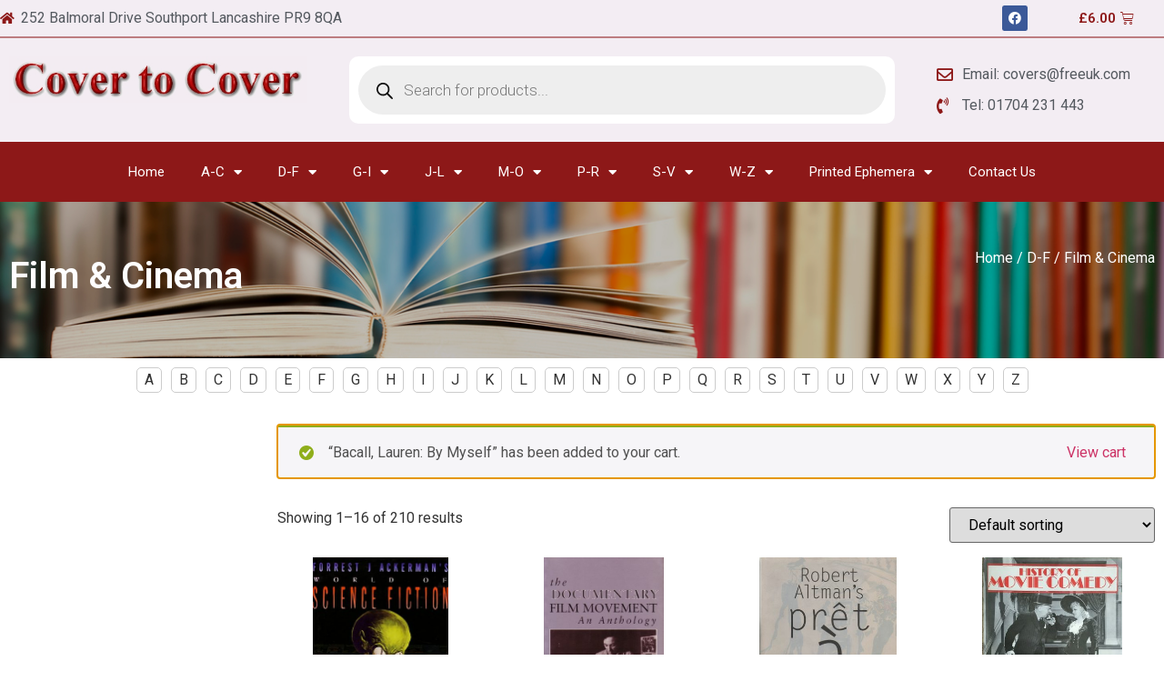

--- FILE ---
content_type: text/html; charset=UTF-8
request_url: https://www.covertocover.uk.com/product-category/d-f/film-cinema/?add-to-cart=5390
body_size: 25538
content:
<!doctype html>
<html lang="en-US">
<head>
	<meta charset="UTF-8">
		<meta name="viewport" content="width=device-width, initial-scale=1">
	<link rel="profile" href="https://gmpg.org/xfn/11">
	<meta name='robots' content='index, follow, max-image-preview:large, max-snippet:-1, max-video-preview:-1' />

	<!-- This site is optimized with the Yoast SEO plugin v23.5 - https://yoast.com/wordpress/plugins/seo/ -->
	<title>Film &amp; Cinema Archives - Cover To Cover</title>
	<link rel="canonical" href="https://www.covertocover.uk.com/product-category/d-f/film-cinema/" />
	<link rel="next" href="https://www.covertocover.uk.com/product-category/d-f/film-cinema/page/2/" />
	<meta property="og:locale" content="en_US" />
	<meta property="og:type" content="article" />
	<meta property="og:title" content="Film &amp; Cinema Archives - Cover To Cover" />
	<meta property="og:url" content="https://www.covertocover.uk.com/product-category/d-f/film-cinema/" />
	<meta property="og:site_name" content="Cover To Cover" />
	<meta name="twitter:card" content="summary_large_image" />
	<script type="application/ld+json" class="yoast-schema-graph">{"@context":"https://schema.org","@graph":[{"@type":"CollectionPage","@id":"https://www.covertocover.uk.com/product-category/d-f/film-cinema/","url":"https://www.covertocover.uk.com/product-category/d-f/film-cinema/","name":"Film &amp; Cinema Archives - Cover To Cover","isPartOf":{"@id":"https://www.covertocover.uk.com/#website"},"primaryImageOfPage":{"@id":"https://www.covertocover.uk.com/product-category/d-f/film-cinema/#primaryimage"},"image":{"@id":"https://www.covertocover.uk.com/product-category/d-f/film-cinema/#primaryimage"},"thumbnailUrl":"https://www.covertocover.uk.com/wp-content/uploads/2022/02/76889_6674209o.jpg","breadcrumb":{"@id":"https://www.covertocover.uk.com/product-category/d-f/film-cinema/#breadcrumb"},"inLanguage":"en-US"},{"@type":"ImageObject","inLanguage":"en-US","@id":"https://www.covertocover.uk.com/product-category/d-f/film-cinema/#primaryimage","url":"https://www.covertocover.uk.com/wp-content/uploads/2022/02/76889_6674209o.jpg","contentUrl":"https://www.covertocover.uk.com/wp-content/uploads/2022/02/76889_6674209o.jpg","width":409,"height":550},{"@type":"BreadcrumbList","@id":"https://www.covertocover.uk.com/product-category/d-f/film-cinema/#breadcrumb","itemListElement":[{"@type":"ListItem","position":1,"name":"Home","item":"https://www.covertocover.uk.com/"},{"@type":"ListItem","position":2,"name":"D-F","item":"https://www.covertocover.uk.com/product-category/d-f/"},{"@type":"ListItem","position":3,"name":"Film &amp; Cinema"}]},{"@type":"WebSite","@id":"https://www.covertocover.uk.com/#website","url":"https://www.covertocover.uk.com/","name":"Cover To Cover","description":"","potentialAction":[{"@type":"SearchAction","target":{"@type":"EntryPoint","urlTemplate":"https://www.covertocover.uk.com/?s={search_term_string}"},"query-input":{"@type":"PropertyValueSpecification","valueRequired":true,"valueName":"search_term_string"}}],"inLanguage":"en-US"}]}</script>
	<!-- / Yoast SEO plugin. -->


<link rel='dns-prefetch' href='//www.google.com' />
<link rel="alternate" type="application/rss+xml" title="Cover To Cover &raquo; Feed" href="https://www.covertocover.uk.com/feed/" />
<link rel="alternate" type="application/rss+xml" title="Cover To Cover &raquo; Comments Feed" href="https://www.covertocover.uk.com/comments/feed/" />
<link rel="alternate" type="application/rss+xml" title="Cover To Cover &raquo; Film &amp; Cinema Category Feed" href="https://www.covertocover.uk.com/product-category/d-f/film-cinema/feed/" />
<style id='wp-img-auto-sizes-contain-inline-css' type='text/css'>
img:is([sizes=auto i],[sizes^="auto," i]){contain-intrinsic-size:3000px 1500px}
/*# sourceURL=wp-img-auto-sizes-contain-inline-css */
</style>
<style id='wp-emoji-styles-inline-css' type='text/css'>

	img.wp-smiley, img.emoji {
		display: inline !important;
		border: none !important;
		box-shadow: none !important;
		height: 1em !important;
		width: 1em !important;
		margin: 0 0.07em !important;
		vertical-align: -0.1em !important;
		background: none !important;
		padding: 0 !important;
	}
/*# sourceURL=wp-emoji-styles-inline-css */
</style>
<style id='classic-theme-styles-inline-css' type='text/css'>
/*! This file is auto-generated */
.wp-block-button__link{color:#fff;background-color:#32373c;border-radius:9999px;box-shadow:none;text-decoration:none;padding:calc(.667em + 2px) calc(1.333em + 2px);font-size:1.125em}.wp-block-file__button{background:#32373c;color:#fff;text-decoration:none}
/*# sourceURL=/wp-includes/css/classic-themes.min.css */
</style>
<link rel='stylesheet' id='jet-engine-frontend-css' href='https://www.covertocover.uk.com/wp-content/plugins/jet-engine/assets/css/frontend.css?ver=2.11.2' type='text/css' media='all' />
<link rel='stylesheet' id='woocommerce-layout-css' href='https://www.covertocover.uk.com/wp-content/plugins/woocommerce/assets/css/woocommerce-layout.css?ver=9.5.3' type='text/css' media='all' />
<link rel='stylesheet' id='woocommerce-smallscreen-css' href='https://www.covertocover.uk.com/wp-content/plugins/woocommerce/assets/css/woocommerce-smallscreen.css?ver=9.5.3' type='text/css' media='only screen and (max-width: 768px)' />
<link rel='stylesheet' id='woocommerce-general-css' href='https://www.covertocover.uk.com/wp-content/plugins/woocommerce/assets/css/woocommerce.css?ver=9.5.3' type='text/css' media='all' />
<style id='woocommerce-inline-inline-css' type='text/css'>
.woocommerce form .form-row .required { visibility: visible; }
/*# sourceURL=woocommerce-inline-inline-css */
</style>
<link rel='stylesheet' id='gateway-css' href='https://www.covertocover.uk.com/wp-content/plugins/woocommerce-paypal-payments/modules/ppcp-button/assets/css/gateway.css?ver=2.9.5' type='text/css' media='all' />
<link rel='stylesheet' id='brands-styles-css' href='https://www.covertocover.uk.com/wp-content/plugins/woocommerce/assets/css/brands.css?ver=9.5.3' type='text/css' media='all' />
<link rel='stylesheet' id='dgwt-wcas-style-css' href='https://www.covertocover.uk.com/wp-content/plugins/ajax-search-for-woocommerce/assets/css/style.min.css?ver=1.29.0' type='text/css' media='all' />
<link rel='stylesheet' id='hello-elementor-css' href='https://www.covertocover.uk.com/wp-content/themes/hello-elementor/style.min.css?ver=2.5.0' type='text/css' media='all' />
<link rel='stylesheet' id='hello-elementor-theme-style-css' href='https://www.covertocover.uk.com/wp-content/themes/hello-elementor/theme.min.css?ver=2.5.0' type='text/css' media='all' />
<link rel='stylesheet' id='elementor-frontend-css' href='https://www.covertocover.uk.com/wp-content/plugins/elementor/assets/css/frontend-lite.min.css?ver=3.5.5' type='text/css' media='all' />
<link rel='stylesheet' id='elementor-post-6-css' href='https://www.covertocover.uk.com/wp-content/uploads/elementor/css/post-6.css?ver=1649931351' type='text/css' media='all' />
<link rel='stylesheet' id='elementor-icons-css' href='https://www.covertocover.uk.com/wp-content/plugins/elementor/assets/lib/eicons/css/elementor-icons.min.css?ver=5.14.0' type='text/css' media='all' />
<link rel='stylesheet' id='elementor-pro-css' href='https://www.covertocover.uk.com/wp-content/plugins/elementor-pro/assets/css/frontend-lite.min.css?ver=3.5.2' type='text/css' media='all' />
<link rel='stylesheet' id='elementor-global-css' href='https://www.covertocover.uk.com/wp-content/uploads/elementor/css/global.css?ver=1653293712' type='text/css' media='all' />
<link rel='stylesheet' id='elementor-post-12-css' href='https://www.covertocover.uk.com/wp-content/uploads/elementor/css/post-12.css?ver=1649931352' type='text/css' media='all' />
<link rel='stylesheet' id='elementor-post-13926-css' href='https://www.covertocover.uk.com/wp-content/uploads/elementor/css/post-13926.css?ver=1649931352' type='text/css' media='all' />
<link rel='stylesheet' id='elementor-post-13799-css' href='https://www.covertocover.uk.com/wp-content/uploads/elementor/css/post-13799.css?ver=1649931646' type='text/css' media='all' />
<link rel='stylesheet' id='google-fonts-1-css' href='https://fonts.googleapis.com/css?family=Roboto%3A100%2C100italic%2C200%2C200italic%2C300%2C300italic%2C400%2C400italic%2C500%2C500italic%2C600%2C600italic%2C700%2C700italic%2C800%2C800italic%2C900%2C900italic%7CRoboto+Slab%3A100%2C100italic%2C200%2C200italic%2C300%2C300italic%2C400%2C400italic%2C500%2C500italic%2C600%2C600italic%2C700%2C700italic%2C800%2C800italic%2C900%2C900italic&#038;display=auto&#038;ver=6.9' type='text/css' media='all' />
<link rel='stylesheet' id='elementor-icons-shared-0-css' href='https://www.covertocover.uk.com/wp-content/plugins/elementor/assets/lib/font-awesome/css/fontawesome.min.css?ver=5.15.3' type='text/css' media='all' />
<link rel='stylesheet' id='elementor-icons-fa-solid-css' href='https://www.covertocover.uk.com/wp-content/plugins/elementor/assets/lib/font-awesome/css/solid.min.css?ver=5.15.3' type='text/css' media='all' />
<link rel='stylesheet' id='elementor-icons-fa-brands-css' href='https://www.covertocover.uk.com/wp-content/plugins/elementor/assets/lib/font-awesome/css/brands.min.css?ver=5.15.3' type='text/css' media='all' />
<link rel='stylesheet' id='elementor-icons-fa-regular-css' href='https://www.covertocover.uk.com/wp-content/plugins/elementor/assets/lib/font-awesome/css/regular.min.css?ver=5.15.3' type='text/css' media='all' />
<script type="text/javascript" src="https://www.covertocover.uk.com/wp-includes/js/jquery/jquery.min.js?ver=3.7.1" id="jquery-core-js"></script>
<script type="text/javascript" src="https://www.covertocover.uk.com/wp-includes/js/jquery/jquery-migrate.min.js?ver=3.4.1" id="jquery-migrate-js"></script>
<script type="text/javascript" src="https://www.covertocover.uk.com/wp-content/plugins/recaptcha-woo/js/rcfwc.js?ver=1.0" id="rcfwc-js-js" defer="defer" data-wp-strategy="defer"></script>
<script type="text/javascript" src="https://www.google.com/recaptcha/api.js?hl=en_US" id="recaptcha-js" defer="defer" data-wp-strategy="defer"></script>
<script type="text/javascript" src="https://www.covertocover.uk.com/wp-content/plugins/woocommerce/assets/js/jquery-blockui/jquery.blockUI.min.js?ver=2.7.0-wc.9.5.3" id="jquery-blockui-js" defer="defer" data-wp-strategy="defer"></script>
<script type="text/javascript" id="wc-add-to-cart-js-extra">
/* <![CDATA[ */
var wc_add_to_cart_params = {"ajax_url":"/wp-admin/admin-ajax.php","wc_ajax_url":"/?wc-ajax=%%endpoint%%","i18n_view_cart":"View cart","cart_url":"https://www.covertocover.uk.com/cart/","is_cart":"","cart_redirect_after_add":"no"};
//# sourceURL=wc-add-to-cart-js-extra
/* ]]> */
</script>
<script type="text/javascript" src="https://www.covertocover.uk.com/wp-content/plugins/woocommerce/assets/js/frontend/add-to-cart.min.js?ver=9.5.3" id="wc-add-to-cart-js" defer="defer" data-wp-strategy="defer"></script>
<script type="text/javascript" src="https://www.covertocover.uk.com/wp-content/plugins/woocommerce/assets/js/js-cookie/js.cookie.min.js?ver=2.1.4-wc.9.5.3" id="js-cookie-js" defer="defer" data-wp-strategy="defer"></script>
<script type="text/javascript" id="woocommerce-js-extra">
/* <![CDATA[ */
var woocommerce_params = {"ajax_url":"/wp-admin/admin-ajax.php","wc_ajax_url":"/?wc-ajax=%%endpoint%%"};
//# sourceURL=woocommerce-js-extra
/* ]]> */
</script>
<script type="text/javascript" src="https://www.covertocover.uk.com/wp-content/plugins/woocommerce/assets/js/frontend/woocommerce.min.js?ver=9.5.3" id="woocommerce-js" defer="defer" data-wp-strategy="defer"></script>
<link rel="https://api.w.org/" href="https://www.covertocover.uk.com/wp-json/" /><link rel="alternate" title="JSON" type="application/json" href="https://www.covertocover.uk.com/wp-json/wp/v2/product_cat/35" /><link rel="EditURI" type="application/rsd+xml" title="RSD" href="https://www.covertocover.uk.com/xmlrpc.php?rsd" />
<meta name="generator" content="WordPress 6.9" />
<meta name="generator" content="WooCommerce 9.5.3" />
		<style>
			.dgwt-wcas-ico-magnifier,.dgwt-wcas-ico-magnifier-handler{max-width:20px}.dgwt-wcas-search-wrapp{max-width:600px}		</style>
			<noscript><style>.woocommerce-product-gallery{ opacity: 1 !important; }</style></noscript>
	<style class='wp-fonts-local' type='text/css'>
@font-face{font-family:Inter;font-style:normal;font-weight:300 900;font-display:fallback;src:url('https://www.covertocover.uk.com/wp-content/plugins/woocommerce/assets/fonts/Inter-VariableFont_slnt,wght.woff2') format('woff2');font-stretch:normal;}
@font-face{font-family:Cardo;font-style:normal;font-weight:400;font-display:fallback;src:url('https://www.covertocover.uk.com/wp-content/plugins/woocommerce/assets/fonts/cardo_normal_400.woff2') format('woff2');}
</style>
		<style type="text/css" id="wp-custom-css">
			.archive .product img {
    max-height: 200px;
    min-height: 200px;
    object-fit: contain;
    /* text-align: center; */
}		</style>
		<link rel='stylesheet' id='wc-blocks-style-css' href='https://www.covertocover.uk.com/wp-content/plugins/woocommerce/assets/client/blocks/wc-blocks.css?ver=wc-9.5.3' type='text/css' media='all' />
<style id='global-styles-inline-css' type='text/css'>
:root{--wp--preset--aspect-ratio--square: 1;--wp--preset--aspect-ratio--4-3: 4/3;--wp--preset--aspect-ratio--3-4: 3/4;--wp--preset--aspect-ratio--3-2: 3/2;--wp--preset--aspect-ratio--2-3: 2/3;--wp--preset--aspect-ratio--16-9: 16/9;--wp--preset--aspect-ratio--9-16: 9/16;--wp--preset--color--black: #000000;--wp--preset--color--cyan-bluish-gray: #abb8c3;--wp--preset--color--white: #ffffff;--wp--preset--color--pale-pink: #f78da7;--wp--preset--color--vivid-red: #cf2e2e;--wp--preset--color--luminous-vivid-orange: #ff6900;--wp--preset--color--luminous-vivid-amber: #fcb900;--wp--preset--color--light-green-cyan: #7bdcb5;--wp--preset--color--vivid-green-cyan: #00d084;--wp--preset--color--pale-cyan-blue: #8ed1fc;--wp--preset--color--vivid-cyan-blue: #0693e3;--wp--preset--color--vivid-purple: #9b51e0;--wp--preset--gradient--vivid-cyan-blue-to-vivid-purple: linear-gradient(135deg,rgb(6,147,227) 0%,rgb(155,81,224) 100%);--wp--preset--gradient--light-green-cyan-to-vivid-green-cyan: linear-gradient(135deg,rgb(122,220,180) 0%,rgb(0,208,130) 100%);--wp--preset--gradient--luminous-vivid-amber-to-luminous-vivid-orange: linear-gradient(135deg,rgb(252,185,0) 0%,rgb(255,105,0) 100%);--wp--preset--gradient--luminous-vivid-orange-to-vivid-red: linear-gradient(135deg,rgb(255,105,0) 0%,rgb(207,46,46) 100%);--wp--preset--gradient--very-light-gray-to-cyan-bluish-gray: linear-gradient(135deg,rgb(238,238,238) 0%,rgb(169,184,195) 100%);--wp--preset--gradient--cool-to-warm-spectrum: linear-gradient(135deg,rgb(74,234,220) 0%,rgb(151,120,209) 20%,rgb(207,42,186) 40%,rgb(238,44,130) 60%,rgb(251,105,98) 80%,rgb(254,248,76) 100%);--wp--preset--gradient--blush-light-purple: linear-gradient(135deg,rgb(255,206,236) 0%,rgb(152,150,240) 100%);--wp--preset--gradient--blush-bordeaux: linear-gradient(135deg,rgb(254,205,165) 0%,rgb(254,45,45) 50%,rgb(107,0,62) 100%);--wp--preset--gradient--luminous-dusk: linear-gradient(135deg,rgb(255,203,112) 0%,rgb(199,81,192) 50%,rgb(65,88,208) 100%);--wp--preset--gradient--pale-ocean: linear-gradient(135deg,rgb(255,245,203) 0%,rgb(182,227,212) 50%,rgb(51,167,181) 100%);--wp--preset--gradient--electric-grass: linear-gradient(135deg,rgb(202,248,128) 0%,rgb(113,206,126) 100%);--wp--preset--gradient--midnight: linear-gradient(135deg,rgb(2,3,129) 0%,rgb(40,116,252) 100%);--wp--preset--font-size--small: 13px;--wp--preset--font-size--medium: 20px;--wp--preset--font-size--large: 36px;--wp--preset--font-size--x-large: 42px;--wp--preset--font-family--inter: "Inter", sans-serif;--wp--preset--font-family--cardo: Cardo;--wp--preset--spacing--20: 0.44rem;--wp--preset--spacing--30: 0.67rem;--wp--preset--spacing--40: 1rem;--wp--preset--spacing--50: 1.5rem;--wp--preset--spacing--60: 2.25rem;--wp--preset--spacing--70: 3.38rem;--wp--preset--spacing--80: 5.06rem;--wp--preset--shadow--natural: 6px 6px 9px rgba(0, 0, 0, 0.2);--wp--preset--shadow--deep: 12px 12px 50px rgba(0, 0, 0, 0.4);--wp--preset--shadow--sharp: 6px 6px 0px rgba(0, 0, 0, 0.2);--wp--preset--shadow--outlined: 6px 6px 0px -3px rgb(255, 255, 255), 6px 6px rgb(0, 0, 0);--wp--preset--shadow--crisp: 6px 6px 0px rgb(0, 0, 0);}:where(.is-layout-flex){gap: 0.5em;}:where(.is-layout-grid){gap: 0.5em;}body .is-layout-flex{display: flex;}.is-layout-flex{flex-wrap: wrap;align-items: center;}.is-layout-flex > :is(*, div){margin: 0;}body .is-layout-grid{display: grid;}.is-layout-grid > :is(*, div){margin: 0;}:where(.wp-block-columns.is-layout-flex){gap: 2em;}:where(.wp-block-columns.is-layout-grid){gap: 2em;}:where(.wp-block-post-template.is-layout-flex){gap: 1.25em;}:where(.wp-block-post-template.is-layout-grid){gap: 1.25em;}.has-black-color{color: var(--wp--preset--color--black) !important;}.has-cyan-bluish-gray-color{color: var(--wp--preset--color--cyan-bluish-gray) !important;}.has-white-color{color: var(--wp--preset--color--white) !important;}.has-pale-pink-color{color: var(--wp--preset--color--pale-pink) !important;}.has-vivid-red-color{color: var(--wp--preset--color--vivid-red) !important;}.has-luminous-vivid-orange-color{color: var(--wp--preset--color--luminous-vivid-orange) !important;}.has-luminous-vivid-amber-color{color: var(--wp--preset--color--luminous-vivid-amber) !important;}.has-light-green-cyan-color{color: var(--wp--preset--color--light-green-cyan) !important;}.has-vivid-green-cyan-color{color: var(--wp--preset--color--vivid-green-cyan) !important;}.has-pale-cyan-blue-color{color: var(--wp--preset--color--pale-cyan-blue) !important;}.has-vivid-cyan-blue-color{color: var(--wp--preset--color--vivid-cyan-blue) !important;}.has-vivid-purple-color{color: var(--wp--preset--color--vivid-purple) !important;}.has-black-background-color{background-color: var(--wp--preset--color--black) !important;}.has-cyan-bluish-gray-background-color{background-color: var(--wp--preset--color--cyan-bluish-gray) !important;}.has-white-background-color{background-color: var(--wp--preset--color--white) !important;}.has-pale-pink-background-color{background-color: var(--wp--preset--color--pale-pink) !important;}.has-vivid-red-background-color{background-color: var(--wp--preset--color--vivid-red) !important;}.has-luminous-vivid-orange-background-color{background-color: var(--wp--preset--color--luminous-vivid-orange) !important;}.has-luminous-vivid-amber-background-color{background-color: var(--wp--preset--color--luminous-vivid-amber) !important;}.has-light-green-cyan-background-color{background-color: var(--wp--preset--color--light-green-cyan) !important;}.has-vivid-green-cyan-background-color{background-color: var(--wp--preset--color--vivid-green-cyan) !important;}.has-pale-cyan-blue-background-color{background-color: var(--wp--preset--color--pale-cyan-blue) !important;}.has-vivid-cyan-blue-background-color{background-color: var(--wp--preset--color--vivid-cyan-blue) !important;}.has-vivid-purple-background-color{background-color: var(--wp--preset--color--vivid-purple) !important;}.has-black-border-color{border-color: var(--wp--preset--color--black) !important;}.has-cyan-bluish-gray-border-color{border-color: var(--wp--preset--color--cyan-bluish-gray) !important;}.has-white-border-color{border-color: var(--wp--preset--color--white) !important;}.has-pale-pink-border-color{border-color: var(--wp--preset--color--pale-pink) !important;}.has-vivid-red-border-color{border-color: var(--wp--preset--color--vivid-red) !important;}.has-luminous-vivid-orange-border-color{border-color: var(--wp--preset--color--luminous-vivid-orange) !important;}.has-luminous-vivid-amber-border-color{border-color: var(--wp--preset--color--luminous-vivid-amber) !important;}.has-light-green-cyan-border-color{border-color: var(--wp--preset--color--light-green-cyan) !important;}.has-vivid-green-cyan-border-color{border-color: var(--wp--preset--color--vivid-green-cyan) !important;}.has-pale-cyan-blue-border-color{border-color: var(--wp--preset--color--pale-cyan-blue) !important;}.has-vivid-cyan-blue-border-color{border-color: var(--wp--preset--color--vivid-cyan-blue) !important;}.has-vivid-purple-border-color{border-color: var(--wp--preset--color--vivid-purple) !important;}.has-vivid-cyan-blue-to-vivid-purple-gradient-background{background: var(--wp--preset--gradient--vivid-cyan-blue-to-vivid-purple) !important;}.has-light-green-cyan-to-vivid-green-cyan-gradient-background{background: var(--wp--preset--gradient--light-green-cyan-to-vivid-green-cyan) !important;}.has-luminous-vivid-amber-to-luminous-vivid-orange-gradient-background{background: var(--wp--preset--gradient--luminous-vivid-amber-to-luminous-vivid-orange) !important;}.has-luminous-vivid-orange-to-vivid-red-gradient-background{background: var(--wp--preset--gradient--luminous-vivid-orange-to-vivid-red) !important;}.has-very-light-gray-to-cyan-bluish-gray-gradient-background{background: var(--wp--preset--gradient--very-light-gray-to-cyan-bluish-gray) !important;}.has-cool-to-warm-spectrum-gradient-background{background: var(--wp--preset--gradient--cool-to-warm-spectrum) !important;}.has-blush-light-purple-gradient-background{background: var(--wp--preset--gradient--blush-light-purple) !important;}.has-blush-bordeaux-gradient-background{background: var(--wp--preset--gradient--blush-bordeaux) !important;}.has-luminous-dusk-gradient-background{background: var(--wp--preset--gradient--luminous-dusk) !important;}.has-pale-ocean-gradient-background{background: var(--wp--preset--gradient--pale-ocean) !important;}.has-electric-grass-gradient-background{background: var(--wp--preset--gradient--electric-grass) !important;}.has-midnight-gradient-background{background: var(--wp--preset--gradient--midnight) !important;}.has-small-font-size{font-size: var(--wp--preset--font-size--small) !important;}.has-medium-font-size{font-size: var(--wp--preset--font-size--medium) !important;}.has-large-font-size{font-size: var(--wp--preset--font-size--large) !important;}.has-x-large-font-size{font-size: var(--wp--preset--font-size--x-large) !important;}
/*# sourceURL=global-styles-inline-css */
</style>
<link rel='stylesheet' id='font-awesome-css' href='https://www.covertocover.uk.com/wp-content/plugins/elementor/assets/lib/font-awesome/css/font-awesome.min.css?ver=4.7.0' type='text/css' media='all' />
<link rel='stylesheet' id='jet-smart-filters-css' href='https://www.covertocover.uk.com/wp-content/plugins/jet-smart-filters/assets/css/public.css?ver=2.3.9' type='text/css' media='all' />
</head>
<body class="archive tax-product_cat term-film-cinema term-35 wp-theme-hello-elementor theme-hello-elementor woocommerce woocommerce-page woocommerce-no-js elementor-default elementor-template-full-width elementor-kit-6 elementor-page-13799">

		<div data-elementor-type="header" data-elementor-id="12" class="elementor elementor-12 elementor-location-header" data-elementor-settings="[]">
		<div class="elementor-section-wrap">
					<section class="elementor-section elementor-top-section elementor-element elementor-element-56a0669 elementor-section-boxed elementor-section-height-default elementor-section-height-default" data-id="56a0669" data-element_type="section" data-settings="{&quot;background_background&quot;:&quot;classic&quot;}">
						<div class="elementor-container elementor-column-gap-no">
					<div class="elementor-column elementor-col-25 elementor-top-column elementor-element elementor-element-04d0240" data-id="04d0240" data-element_type="column">
			<div class="elementor-widget-wrap elementor-element-populated">
								<div class="elementor-element elementor-element-27f2379 elementor-icon-list--layout-inline elementor-list-item-link-full_width elementor-widget elementor-widget-icon-list" data-id="27f2379" data-element_type="widget" data-widget_type="icon-list.default">
				<div class="elementor-widget-container">
			<style>/*! elementor - v3.5.5 - 03-02-2022 */
.elementor-widget.elementor-icon-list--layout-inline .elementor-widget-container{overflow:hidden}.elementor-widget .elementor-icon-list-items.elementor-inline-items{margin-right:-8px;margin-left:-8px}.elementor-widget .elementor-icon-list-items.elementor-inline-items .elementor-icon-list-item{margin-right:8px;margin-left:8px}.elementor-widget .elementor-icon-list-items.elementor-inline-items .elementor-icon-list-item:after{width:auto;left:auto;right:auto;position:relative;height:100%;border-top:0;border-bottom:0;border-right:0;border-left-width:1px;border-style:solid;right:-8px}.elementor-widget .elementor-icon-list-items{list-style-type:none;margin:0;padding:0}.elementor-widget .elementor-icon-list-item{margin:0;padding:0;position:relative}.elementor-widget .elementor-icon-list-item:after{position:absolute;bottom:0;width:100%}.elementor-widget .elementor-icon-list-item,.elementor-widget .elementor-icon-list-item a{display:-webkit-box;display:-ms-flexbox;display:flex;-webkit-box-align:center;-ms-flex-align:center;align-items:center;font-size:inherit}.elementor-widget .elementor-icon-list-icon+.elementor-icon-list-text{-ms-flex-item-align:center;align-self:center;padding-left:5px}.elementor-widget .elementor-icon-list-icon{display:-webkit-box;display:-ms-flexbox;display:flex}.elementor-widget .elementor-icon-list-icon svg{width:var(--e-icon-list-icon-size,1em);height:var(--e-icon-list-icon-size,1em)}.elementor-widget .elementor-icon-list-icon i{width:1.25em;font-size:var(--e-icon-list-icon-size)}.elementor-widget.elementor-widget-icon-list .elementor-icon-list-icon{text-align:var(--e-icon-list-icon-align)}.elementor-widget.elementor-widget-icon-list .elementor-icon-list-icon svg{margin:var(--e-icon-list-icon-margin,0 calc(var(--e-icon-list-icon-size, 1em) * .25) 0 0)}.elementor-widget.elementor-list-item-link-full_width a{width:100%}.elementor-widget.elementor-align-center .elementor-icon-list-item,.elementor-widget.elementor-align-center .elementor-icon-list-item a{-webkit-box-pack:center;-ms-flex-pack:center;justify-content:center}.elementor-widget.elementor-align-center .elementor-icon-list-item:after{margin:auto}.elementor-widget.elementor-align-center .elementor-inline-items{-webkit-box-pack:center;-ms-flex-pack:center;justify-content:center}.elementor-widget.elementor-align-left .elementor-icon-list-item,.elementor-widget.elementor-align-left .elementor-icon-list-item a{-webkit-box-pack:start;-ms-flex-pack:start;justify-content:flex-start;text-align:left}.elementor-widget.elementor-align-left .elementor-inline-items{-webkit-box-pack:start;-ms-flex-pack:start;justify-content:flex-start}.elementor-widget.elementor-align-right .elementor-icon-list-item,.elementor-widget.elementor-align-right .elementor-icon-list-item a{-webkit-box-pack:end;-ms-flex-pack:end;justify-content:flex-end;text-align:right}.elementor-widget.elementor-align-right .elementor-icon-list-items{-webkit-box-pack:end;-ms-flex-pack:end;justify-content:flex-end}.elementor-widget:not(.elementor-align-right) .elementor-icon-list-item:after{left:0}.elementor-widget:not(.elementor-align-left) .elementor-icon-list-item:after{right:0}@media (max-width:1024px){.elementor-widget.elementor-tablet-align-center .elementor-icon-list-item,.elementor-widget.elementor-tablet-align-center .elementor-icon-list-item a,.elementor-widget.elementor-tablet-align-center .elementor-icon-list-items{-webkit-box-pack:center;-ms-flex-pack:center;justify-content:center}.elementor-widget.elementor-tablet-align-center .elementor-icon-list-item:after{margin:auto}.elementor-widget.elementor-tablet-align-left .elementor-icon-list-items{-webkit-box-pack:start;-ms-flex-pack:start;justify-content:flex-start}.elementor-widget.elementor-tablet-align-left .elementor-icon-list-item,.elementor-widget.elementor-tablet-align-left .elementor-icon-list-item a{-webkit-box-pack:start;-ms-flex-pack:start;justify-content:flex-start;text-align:left}.elementor-widget.elementor-tablet-align-right .elementor-icon-list-items{-webkit-box-pack:end;-ms-flex-pack:end;justify-content:flex-end}.elementor-widget.elementor-tablet-align-right .elementor-icon-list-item,.elementor-widget.elementor-tablet-align-right .elementor-icon-list-item a{-webkit-box-pack:end;-ms-flex-pack:end;justify-content:flex-end;text-align:right}.elementor-widget:not(.elementor-tablet-align-right) .elementor-icon-list-item:after{left:0}.elementor-widget:not(.elementor-tablet-align-left) .elementor-icon-list-item:after{right:0}}@media (max-width:767px){.elementor-widget.elementor-mobile-align-center .elementor-icon-list-item,.elementor-widget.elementor-mobile-align-center .elementor-icon-list-item a,.elementor-widget.elementor-mobile-align-center .elementor-icon-list-items{-webkit-box-pack:center;-ms-flex-pack:center;justify-content:center}.elementor-widget.elementor-mobile-align-center .elementor-icon-list-item:after{margin:auto}.elementor-widget.elementor-mobile-align-left .elementor-icon-list-items{-webkit-box-pack:start;-ms-flex-pack:start;justify-content:flex-start}.elementor-widget.elementor-mobile-align-left .elementor-icon-list-item,.elementor-widget.elementor-mobile-align-left .elementor-icon-list-item a{-webkit-box-pack:start;-ms-flex-pack:start;justify-content:flex-start;text-align:left}.elementor-widget.elementor-mobile-align-right .elementor-icon-list-items{-webkit-box-pack:end;-ms-flex-pack:end;justify-content:flex-end}.elementor-widget.elementor-mobile-align-right .elementor-icon-list-item,.elementor-widget.elementor-mobile-align-right .elementor-icon-list-item a{-webkit-box-pack:end;-ms-flex-pack:end;justify-content:flex-end;text-align:right}.elementor-widget:not(.elementor-mobile-align-right) .elementor-icon-list-item:after{left:0}.elementor-widget:not(.elementor-mobile-align-left) .elementor-icon-list-item:after{right:0}}</style>		<ul class="elementor-icon-list-items elementor-inline-items">
							<li class="elementor-icon-list-item elementor-inline-item">
											<span class="elementor-icon-list-icon">
							<i aria-hidden="true" class="fas fa-home"></i>						</span>
										<span class="elementor-icon-list-text">252 Balmoral Drive Southport Lancashire PR9 8QA</span>
									</li>
						</ul>
				</div>
				</div>
					</div>
		</div>
				<div class="elementor-column elementor-col-25 elementor-top-column elementor-element elementor-element-b32725e" data-id="b32725e" data-element_type="column">
			<div class="elementor-widget-wrap">
									</div>
		</div>
				<div class="elementor-column elementor-col-25 elementor-top-column elementor-element elementor-element-5f58d22" data-id="5f58d22" data-element_type="column">
			<div class="elementor-widget-wrap elementor-element-populated">
								<div class="elementor-element elementor-element-22ddcd7 e-grid-align-right elementor-shape-rounded elementor-grid-0 elementor-widget elementor-widget-social-icons" data-id="22ddcd7" data-element_type="widget" data-widget_type="social-icons.default">
				<div class="elementor-widget-container">
			<style>/*! elementor - v3.5.5 - 03-02-2022 */
.elementor-widget-social-icons.elementor-grid-0 .elementor-widget-container,.elementor-widget-social-icons.elementor-grid-mobile-0 .elementor-widget-container,.elementor-widget-social-icons.elementor-grid-tablet-0 .elementor-widget-container{line-height:1;font-size:0}.elementor-widget-social-icons:not(.elementor-grid-0):not(.elementor-grid-tablet-0):not(.elementor-grid-mobile-0) .elementor-grid{display:inline-grid}.elementor-widget-social-icons .elementor-grid{grid-column-gap:var(--grid-column-gap,5px);grid-row-gap:var(--grid-row-gap,5px);grid-template-columns:var(--grid-template-columns);-webkit-box-pack:var(--justify-content,center);-ms-flex-pack:var(--justify-content,center);justify-content:var(--justify-content,center);justify-items:var(--justify-content,center)}.elementor-icon.elementor-social-icon{font-size:var(--icon-size,25px);line-height:var(--icon-size,25px);width:calc(var(--icon-size, 25px) + (2 * var(--icon-padding, .5em)));height:calc(var(--icon-size, 25px) + (2 * var(--icon-padding, .5em)))}.elementor-social-icon{--e-social-icon-icon-color:#fff;display:-webkit-inline-box;display:-ms-inline-flexbox;display:inline-flex;background-color:#818a91;-webkit-box-align:center;-ms-flex-align:center;align-items:center;-webkit-box-pack:center;-ms-flex-pack:center;justify-content:center;text-align:center;cursor:pointer}.elementor-social-icon i{color:var(--e-social-icon-icon-color)}.elementor-social-icon svg{fill:var(--e-social-icon-icon-color)}.elementor-social-icon:last-child{margin:0}.elementor-social-icon:hover{opacity:.9;color:#fff}.elementor-social-icon-android{background-color:#a4c639}.elementor-social-icon-apple{background-color:#999}.elementor-social-icon-behance{background-color:#1769ff}.elementor-social-icon-bitbucket{background-color:#205081}.elementor-social-icon-codepen{background-color:#000}.elementor-social-icon-delicious{background-color:#39f}.elementor-social-icon-deviantart{background-color:#05cc47}.elementor-social-icon-digg{background-color:#005be2}.elementor-social-icon-dribbble{background-color:#ea4c89}.elementor-social-icon-elementor{background-color:#d30c5c}.elementor-social-icon-envelope{background-color:#ea4335}.elementor-social-icon-facebook,.elementor-social-icon-facebook-f{background-color:#3b5998}.elementor-social-icon-flickr{background-color:#0063dc}.elementor-social-icon-foursquare{background-color:#2d5be3}.elementor-social-icon-free-code-camp,.elementor-social-icon-freecodecamp{background-color:#006400}.elementor-social-icon-github{background-color:#333}.elementor-social-icon-gitlab{background-color:#e24329}.elementor-social-icon-globe{background-color:#818a91}.elementor-social-icon-google-plus,.elementor-social-icon-google-plus-g{background-color:#dd4b39}.elementor-social-icon-houzz{background-color:#7ac142}.elementor-social-icon-instagram{background-color:#262626}.elementor-social-icon-jsfiddle{background-color:#487aa2}.elementor-social-icon-link{background-color:#818a91}.elementor-social-icon-linkedin,.elementor-social-icon-linkedin-in{background-color:#0077b5}.elementor-social-icon-medium{background-color:#00ab6b}.elementor-social-icon-meetup{background-color:#ec1c40}.elementor-social-icon-mixcloud{background-color:#273a4b}.elementor-social-icon-odnoklassniki{background-color:#f4731c}.elementor-social-icon-pinterest{background-color:#bd081c}.elementor-social-icon-product-hunt{background-color:#da552f}.elementor-social-icon-reddit{background-color:#ff4500}.elementor-social-icon-rss{background-color:#f26522}.elementor-social-icon-shopping-cart{background-color:#4caf50}.elementor-social-icon-skype{background-color:#00aff0}.elementor-social-icon-slideshare{background-color:#0077b5}.elementor-social-icon-snapchat{background-color:#fffc00}.elementor-social-icon-soundcloud{background-color:#f80}.elementor-social-icon-spotify{background-color:#2ebd59}.elementor-social-icon-stack-overflow{background-color:#fe7a15}.elementor-social-icon-steam{background-color:#00adee}.elementor-social-icon-stumbleupon{background-color:#eb4924}.elementor-social-icon-telegram{background-color:#2ca5e0}.elementor-social-icon-thumb-tack{background-color:#1aa1d8}.elementor-social-icon-tripadvisor{background-color:#589442}.elementor-social-icon-tumblr{background-color:#35465c}.elementor-social-icon-twitch{background-color:#6441a5}.elementor-social-icon-twitter{background-color:#1da1f2}.elementor-social-icon-viber{background-color:#665cac}.elementor-social-icon-vimeo{background-color:#1ab7ea}.elementor-social-icon-vk{background-color:#45668e}.elementor-social-icon-weibo{background-color:#dd2430}.elementor-social-icon-weixin{background-color:#31a918}.elementor-social-icon-whatsapp{background-color:#25d366}.elementor-social-icon-wordpress{background-color:#21759b}.elementor-social-icon-xing{background-color:#026466}.elementor-social-icon-yelp{background-color:#af0606}.elementor-social-icon-youtube{background-color:#cd201f}.elementor-social-icon-500px{background-color:#0099e5}.elementor-shape-rounded .elementor-icon.elementor-social-icon{-webkit-border-radius:10%;border-radius:10%}.elementor-shape-circle .elementor-icon.elementor-social-icon{-webkit-border-radius:50%;border-radius:50%}</style>		<div class="elementor-social-icons-wrapper elementor-grid">
							<span class="elementor-grid-item">
					<a class="elementor-icon elementor-social-icon elementor-social-icon-facebook elementor-repeater-item-eb1ae6a" href="https://www.facebook.com/Coversbooks/" target="_blank">
						<span class="elementor-screen-only">Facebook</span>
						<i class="fab fa-facebook"></i>					</a>
				</span>
					</div>
				</div>
				</div>
					</div>
		</div>
				<div class="elementor-column elementor-col-25 elementor-top-column elementor-element elementor-element-b5c1570" data-id="b5c1570" data-element_type="column">
			<div class="elementor-widget-wrap elementor-element-populated">
								<div class="elementor-element elementor-element-cb3d68a toggle-icon--cart-light elementor-menu-cart--items-indicator-none elementor-menu-cart--show-subtotal-yes elementor-menu-cart--cart-type-side-cart elementor-menu-cart--show-remove-button-yes elementor-widget elementor-widget-woocommerce-menu-cart" data-id="cb3d68a" data-element_type="widget" data-settings="{&quot;cart_type&quot;:&quot;side-cart&quot;,&quot;open_cart&quot;:&quot;click&quot;,&quot;automatically_open_cart&quot;:&quot;no&quot;}" data-widget_type="woocommerce-menu-cart.default">
				<div class="elementor-widget-container">
					<div class="elementor-menu-cart__wrapper">
							<div class="elementor-menu-cart__toggle_wrapper">
					<div class="elementor-menu-cart__container elementor-lightbox" aria-hidden="true">
						<div class="elementor-menu-cart__main" aria-hidden="true">
							<div class="elementor-menu-cart__close-button"></div>
							<div class="widget_shopping_cart_content">
									<div class="elementor-menu-cart__products woocommerce-mini-cart cart woocommerce-cart-form__contents">
				<div class="elementor-menu-cart__product woocommerce-cart-form__cart-item cart_item">

			<div class="elementor-menu-cart__product-image product-thumbnail">
				<a href="https://www.covertocover.uk.com/product/bacall-lauren-by-myself/"><img width="300" height="451" src="https://www.covertocover.uk.com/wp-content/uploads/2022/02/76889_6674217o-300x451.jpg" class="attachment-woocommerce_thumbnail size-woocommerce_thumbnail" alt="" /></a>			</div>

			<div class="elementor-menu-cart__product-name product-name" data-title="Product">
				<a href="https://www.covertocover.uk.com/product/bacall-lauren-by-myself/">Bacall, Lauren: By Myself</a>			</div>

			<div class="elementor-menu-cart__product-price product-price" data-title="Price">
				<span class="quantity"><span class="product-quantity">1 &times;</span> <span class="woocommerce-Price-amount amount"><bdi><span class="woocommerce-Price-currencySymbol">&pound;</span>6.00</bdi></span></span>			</div>

			<div class="elementor-menu-cart__product-remove product-remove">
				<a href="https://www.covertocover.uk.com/cart/?remove_item=4e5046fc8d6a97d18a5f54beaed54dea&#038;_wpnonce=9a72932f54" class="elementor_remove_from_cart_button" aria-label="Remove this item" data-product_id="5390" data-cart_item_key="4e5046fc8d6a97d18a5f54beaed54dea" data-product_sku="3126"></a><a href="https://www.covertocover.uk.com/cart/?remove_item=4e5046fc8d6a97d18a5f54beaed54dea&#038;_wpnonce=9a72932f54" class="remove_from_cart_button" aria-label="Remove this item" data-product_id="5390" data-cart_item_key="4e5046fc8d6a97d18a5f54beaed54dea" data-product_sku="3126"></a>			</div>
		</div>
			</div>

	<div class="elementor-menu-cart__subtotal">
		<strong>Subtotal:</strong>
		<span class="woocommerce-Price-amount amount"><bdi><span class="woocommerce-Price-currencySymbol">&pound;</span>6.00</bdi></span>	</div>
	<div class="elementor-menu-cart__footer-buttons">
		<a href="https://www.covertocover.uk.com/cart/" class="elementor-button elementor-button--view-cart elementor-size-md">
			<span class="elementor-button-text">View cart</span>
		</a>
		<a href="https://www.covertocover.uk.com/checkout/" class="elementor-button elementor-button--checkout elementor-size-md">
			<span class="elementor-button-text">Checkout</span>
		</a>
	</div>
								</div>
						</div>
					</div>
							<div class="elementor-menu-cart__toggle elementor-button-wrapper">
			<a id="elementor-menu-cart__toggle_button" href="#" class="elementor-menu-cart__toggle_button elementor-button elementor-size-sm" aria-expanded="false">
				<span class="elementor-button-text"><span class="woocommerce-Price-amount amount"><bdi><span class="woocommerce-Price-currencySymbol">&pound;</span>6.00</bdi></span></span>
				<span class="elementor-button-icon" data-counter="1">
					<i class="eicon"></i>
					<span class="elementor-screen-only">Cart</span>
				</span>
			</a>
		</div>
						</div>
					</div> <!-- close elementor-menu-cart__wrapper -->
				</div>
				</div>
					</div>
		</div>
							</div>
		</section>
				<section class="elementor-section elementor-top-section elementor-element elementor-element-82a52f9 elementor-section-boxed elementor-section-height-default elementor-section-height-default" data-id="82a52f9" data-element_type="section" data-settings="{&quot;background_background&quot;:&quot;classic&quot;}">
						<div class="elementor-container elementor-column-gap-default">
					<div class="elementor-column elementor-col-33 elementor-top-column elementor-element elementor-element-b2412e7" data-id="b2412e7" data-element_type="column">
			<div class="elementor-widget-wrap elementor-element-populated">
								<div class="elementor-element elementor-element-4715d20 elementor-widget elementor-widget-image" data-id="4715d20" data-element_type="widget" data-widget_type="image.default">
				<div class="elementor-widget-container">
			<style>/*! elementor - v3.5.5 - 03-02-2022 */
.elementor-widget-image{text-align:center}.elementor-widget-image a{display:inline-block}.elementor-widget-image a img[src$=".svg"]{width:48px}.elementor-widget-image img{vertical-align:middle;display:inline-block}</style>													<a href="/">
							<img width="511" height="79" src="https://www.covertocover.uk.com/wp-content/uploads/2022/02/logo.png" class="attachment-large size-large" alt="" srcset="https://www.covertocover.uk.com/wp-content/uploads/2022/02/logo.png 511w, https://www.covertocover.uk.com/wp-content/uploads/2022/02/logo-300x46.png 300w, https://www.covertocover.uk.com/wp-content/uploads/2022/02/logo-64x10.png 64w" sizes="(max-width: 511px) 100vw, 511px" />								</a>
															</div>
				</div>
					</div>
		</div>
				<div class="elementor-column elementor-col-33 elementor-top-column elementor-element elementor-element-7f61236" data-id="7f61236" data-element_type="column">
			<div class="elementor-widget-wrap elementor-element-populated">
								<div class="elementor-element elementor-element-cf07e6e elementor-widget elementor-widget-shortcode" data-id="cf07e6e" data-element_type="widget" data-widget_type="shortcode.default">
				<div class="elementor-widget-container">
					<div class="elementor-shortcode"><div  class="dgwt-wcas-search-wrapp dgwt-wcas-has-submit woocommerce dgwt-wcas-style-pirx js-dgwt-wcas-layout-classic dgwt-wcas-layout-classic js-dgwt-wcas-mobile-overlay-enabled">
		<form class="dgwt-wcas-search-form" role="search" action="https://www.covertocover.uk.com/" method="get">
		<div class="dgwt-wcas-sf-wrapp">
						<label class="screen-reader-text"
				   for="dgwt-wcas-search-input-1">Products search</label>

			<input id="dgwt-wcas-search-input-1"
				   type="search"
				   class="dgwt-wcas-search-input"
				   name="s"
				   value=""
				   placeholder="Search for products..."
				   autocomplete="off"
							/>
			<div class="dgwt-wcas-preloader"></div>

			<div class="dgwt-wcas-voice-search"></div>

							<button type="submit"
						aria-label="Search"
						class="dgwt-wcas-search-submit">				<svg class="dgwt-wcas-ico-magnifier" xmlns="http://www.w3.org/2000/svg" width="18" height="18" viewBox="0 0 18 18">
					<path  d=" M 16.722523,17.901412 C 16.572585,17.825208 15.36088,16.670476 14.029846,15.33534 L 11.609782,12.907819 11.01926,13.29667 C 8.7613237,14.783493 5.6172703,14.768302 3.332423,13.259528 -0.07366363,11.010358 -1.0146502,6.5989684 1.1898146,3.2148776
						  1.5505179,2.6611594 2.4056498,1.7447266 2.9644271,1.3130497 3.4423015,0.94387379 4.3921825,0.48568469 5.1732652,0.2475835 5.886299,0.03022609 6.1341883,0 7.2037391,0 8.2732897,0 8.521179,0.03022609 9.234213,0.2475835 c 0.781083,0.23810119 1.730962,0.69629029 2.208837,1.0654662
						  0.532501,0.4113763 1.39922,1.3400096 1.760153,1.8858877 1.520655,2.2998531 1.599025,5.3023778 0.199549,7.6451086 -0.208076,0.348322 -0.393306,0.668209 -0.411622,0.710863 -0.01831,0.04265 1.065556,1.18264 2.408603,2.533307 1.343046,1.350666 2.486621,2.574792 2.541278,2.720279 0.282475,0.7519
						  -0.503089,1.456506 -1.218488,1.092917 z M 8.4027892,12.475062 C 9.434946,12.25579 10.131043,11.855461 10.99416,10.984753 11.554519,10.419467 11.842507,10.042366 12.062078,9.5863882 12.794223,8.0659672 12.793657,6.2652398 12.060578,4.756293 11.680383,3.9737304 10.453587,2.7178427
						  9.730569,2.3710306 8.6921295,1.8729196 8.3992147,1.807606 7.2037567,1.807606 6.0082984,1.807606 5.7153841,1.87292 4.6769446,2.3710306 3.9539263,2.7178427 2.7271301,3.9737304 2.3469352,4.756293 1.6138384,6.2652398 1.6132726,8.0659672 2.3454252,9.5863882 c 0.4167354,0.8654208 1.5978784,2.0575608
						  2.4443766,2.4671358 1.0971012,0.530827 2.3890403,0.681561 3.6130134,0.421538 z
					"/>
				</svg>
				</button>
			
			<input type="hidden" name="post_type" value="product"/>
			<input type="hidden" name="dgwt_wcas" value="1"/>

			
					</div>
	</form>
</div>
</div>
				</div>
				</div>
					</div>
		</div>
				<div class="elementor-column elementor-col-33 elementor-top-column elementor-element elementor-element-6bd8f23" data-id="6bd8f23" data-element_type="column">
			<div class="elementor-widget-wrap elementor-element-populated">
								<div class="elementor-element elementor-element-6c735c7 elementor-icon-list--layout-traditional elementor-list-item-link-full_width elementor-widget elementor-widget-icon-list" data-id="6c735c7" data-element_type="widget" data-widget_type="icon-list.default">
				<div class="elementor-widget-container">
					<ul class="elementor-icon-list-items">
							<li class="elementor-icon-list-item">
											<a href="mailto:covers@freeuk.com%20">

												<span class="elementor-icon-list-icon">
							<i aria-hidden="true" class="far fa-envelope"></i>						</span>
										<span class="elementor-icon-list-text">Email: covers@freeuk.com </span>
											</a>
									</li>
								<li class="elementor-icon-list-item">
											<a href="tel:01704231443">

												<span class="elementor-icon-list-icon">
							<i aria-hidden="true" class="fas fa-phone-volume"></i>						</span>
										<span class="elementor-icon-list-text">Tel: 01704 231 443</span>
											</a>
									</li>
						</ul>
				</div>
				</div>
					</div>
		</div>
							</div>
		</section>
				<section class="elementor-section elementor-top-section elementor-element elementor-element-fdf0b82 elementor-section-boxed elementor-section-height-default elementor-section-height-default" data-id="fdf0b82" data-element_type="section" data-settings="{&quot;background_background&quot;:&quot;classic&quot;}">
						<div class="elementor-container elementor-column-gap-default">
					<div class="elementor-column elementor-col-100 elementor-top-column elementor-element elementor-element-3ba9cc5" data-id="3ba9cc5" data-element_type="column">
			<div class="elementor-widget-wrap elementor-element-populated">
								<div class="elementor-element elementor-element-81eddc8 elementor-nav-menu__align-center elementor-nav-menu--dropdown-tablet elementor-nav-menu__text-align-aside elementor-nav-menu--toggle elementor-nav-menu--burger elementor-widget elementor-widget-nav-menu" data-id="81eddc8" data-element_type="widget" data-settings="{&quot;layout&quot;:&quot;horizontal&quot;,&quot;submenu_icon&quot;:{&quot;value&quot;:&quot;&lt;i class=\&quot;fas fa-caret-down\&quot;&gt;&lt;\/i&gt;&quot;,&quot;library&quot;:&quot;fa-solid&quot;},&quot;toggle&quot;:&quot;burger&quot;}" data-widget_type="nav-menu.default">
				<div class="elementor-widget-container">
			<link rel="stylesheet" href="https://www.covertocover.uk.com/wp-content/plugins/elementor-pro/assets/css/widget-nav-menu.min.css">			<nav migration_allowed="1" migrated="0" role="navigation" class="elementor-nav-menu--main elementor-nav-menu__container elementor-nav-menu--layout-horizontal e--pointer-underline e--animation-fade">
				<ul id="menu-1-81eddc8" class="elementor-nav-menu"><li class="menu-item menu-item-type-post_type menu-item-object-page menu-item-home menu-item-13724"><a href="https://www.covertocover.uk.com/" class="elementor-item">Home</a></li>
<li class="menu-item menu-item-type-taxonomy menu-item-object-product_cat menu-item-has-children menu-item-13667"><a href="https://www.covertocover.uk.com/product-category/a-c/" class="elementor-item">A-C</a>
<ul class="sub-menu elementor-nav-menu--dropdown">
	<li class="menu-item menu-item-type-taxonomy menu-item-object-product_cat menu-item-13668"><a href="https://www.covertocover.uk.com/product-category/a-c/antiques-collectables/" class="elementor-sub-item">Antiques &amp; Collectables</a></li>
	<li class="menu-item menu-item-type-taxonomy menu-item-object-product_cat menu-item-13669"><a href="https://www.covertocover.uk.com/product-category/a-c/architecture-interiors/" class="elementor-sub-item">Architecture &amp; Interiors</a></li>
	<li class="menu-item menu-item-type-taxonomy menu-item-object-product_cat menu-item-13670"><a href="https://www.covertocover.uk.com/product-category/a-c/art-design/" class="elementor-sub-item">Art &amp; Design</a></li>
	<li class="menu-item menu-item-type-taxonomy menu-item-object-product_cat menu-item-13671"><a href="https://www.covertocover.uk.com/product-category/a-c/art-techniques/" class="elementor-sub-item">Art Techniques</a></li>
	<li class="menu-item menu-item-type-taxonomy menu-item-object-product_cat menu-item-13672"><a href="https://www.covertocover.uk.com/product-category/a-c/biography-autobiography/" class="elementor-sub-item">Biography &amp; Autobiography</a></li>
	<li class="menu-item menu-item-type-taxonomy menu-item-object-product_cat menu-item-13673"><a href="https://www.covertocover.uk.com/product-category/a-c/childrens/" class="elementor-sub-item">Children&#8217;s</a></li>
	<li class="menu-item menu-item-type-taxonomy menu-item-object-product_cat menu-item-13674"><a href="https://www.covertocover.uk.com/product-category/a-c/company-history/" class="elementor-sub-item">Company History</a></li>
	<li class="menu-item menu-item-type-taxonomy menu-item-object-product_cat menu-item-13675"><a href="https://www.covertocover.uk.com/product-category/a-c/crafts-hobbies/" class="elementor-sub-item">Crafts &amp; Hobbies</a></li>
	<li class="menu-item menu-item-type-taxonomy menu-item-object-product_cat menu-item-13676"><a href="https://www.covertocover.uk.com/product-category/a-c/crime/" class="elementor-sub-item">Crime</a></li>
</ul>
</li>
<li class="menu-item menu-item-type-taxonomy menu-item-object-product_cat current-product_cat-ancestor current-menu-ancestor current-menu-parent current-product_cat-parent menu-item-has-children menu-item-13677"><a href="https://www.covertocover.uk.com/product-category/d-f/" class="elementor-item">D-F</a>
<ul class="sub-menu elementor-nav-menu--dropdown">
	<li class="menu-item menu-item-type-taxonomy menu-item-object-product_cat menu-item-13678"><a href="https://www.covertocover.uk.com/product-category/d-f/dolls-toys/" class="elementor-sub-item">Dolls &amp; Toys</a></li>
	<li class="menu-item menu-item-type-taxonomy menu-item-object-product_cat menu-item-13679"><a href="https://www.covertocover.uk.com/product-category/d-f/dressmaking-tailoring/" class="elementor-sub-item">Dressmaking &amp; Tailoring</a></li>
	<li class="menu-item menu-item-type-taxonomy menu-item-object-product_cat menu-item-13680"><a href="https://www.covertocover.uk.com/product-category/d-f/embroidery/" class="elementor-sub-item">Embroidery</a></li>
	<li class="menu-item menu-item-type-taxonomy menu-item-object-product_cat menu-item-13681"><a href="https://www.covertocover.uk.com/product-category/d-f/fashion-costume/" class="elementor-sub-item">Fashion &amp; Costume</a></li>
	<li class="menu-item menu-item-type-taxonomy menu-item-object-product_cat menu-item-13682"><a href="https://www.covertocover.uk.com/product-category/d-f/fiction/" class="elementor-sub-item">Fiction</a></li>
	<li class="menu-item menu-item-type-taxonomy menu-item-object-product_cat current-menu-item menu-item-13683"><a href="https://www.covertocover.uk.com/product-category/d-f/film-cinema/" aria-current="page" class="elementor-sub-item elementor-item-active">Film &amp; Cinema</a></li>
	<li class="menu-item menu-item-type-taxonomy menu-item-object-product_cat menu-item-13684"><a href="https://www.covertocover.uk.com/product-category/d-f/food-wine/" class="elementor-sub-item">Food &amp; Wine</a></li>
</ul>
</li>
<li class="menu-item menu-item-type-taxonomy menu-item-object-product_cat menu-item-has-children menu-item-13685"><a href="https://www.covertocover.uk.com/product-category/g-i/" class="elementor-item">G-I</a>
<ul class="sub-menu elementor-nav-menu--dropdown">
	<li class="menu-item menu-item-type-taxonomy menu-item-object-product_cat menu-item-13686"><a href="https://www.covertocover.uk.com/product-category/g-i/gardening/" class="elementor-sub-item">Gardening</a></li>
	<li class="menu-item menu-item-type-taxonomy menu-item-object-product_cat menu-item-13687"><a href="https://www.covertocover.uk.com/product-category/g-i/history/" class="elementor-sub-item">History</a></li>
	<li class="menu-item menu-item-type-taxonomy menu-item-object-product_cat menu-item-13688"><a href="https://www.covertocover.uk.com/product-category/g-i/humour/" class="elementor-sub-item">Humour</a></li>
</ul>
</li>
<li class="menu-item menu-item-type-taxonomy menu-item-object-product_cat menu-item-has-children menu-item-13689"><a href="https://www.covertocover.uk.com/product-category/j-l/" class="elementor-item">J-L</a>
<ul class="sub-menu elementor-nav-menu--dropdown">
	<li class="menu-item menu-item-type-taxonomy menu-item-object-product_cat menu-item-13690"><a href="https://www.covertocover.uk.com/product-category/j-l/knitting-crochet/" class="elementor-sub-item">Knitting &amp; Crochet</a></li>
	<li class="menu-item menu-item-type-taxonomy menu-item-object-product_cat menu-item-13691"><a href="https://www.covertocover.uk.com/product-category/j-l/lacemaking-tatting/" class="elementor-sub-item">Lacemaking &amp; Tatting</a></li>
	<li class="menu-item menu-item-type-taxonomy menu-item-object-product_cat menu-item-13692"><a href="https://www.covertocover.uk.com/product-category/j-l/language-literature/" class="elementor-sub-item">Language &amp; Literature</a></li>
	<li class="menu-item menu-item-type-taxonomy menu-item-object-product_cat menu-item-13693"><a href="https://www.covertocover.uk.com/product-category/j-l/liverpool-the-north/" class="elementor-sub-item">Liverpool &amp; The North</a></li>
</ul>
</li>
<li class="menu-item menu-item-type-taxonomy menu-item-object-product_cat menu-item-has-children menu-item-13694"><a href="https://www.covertocover.uk.com/product-category/m-o/" class="elementor-item">M-O</a>
<ul class="sub-menu elementor-nav-menu--dropdown">
	<li class="menu-item menu-item-type-taxonomy menu-item-object-product_cat menu-item-13695"><a href="https://www.covertocover.uk.com/product-category/m-o/military/" class="elementor-sub-item">Military</a></li>
	<li class="menu-item menu-item-type-taxonomy menu-item-object-product_cat menu-item-13696"><a href="https://www.covertocover.uk.com/product-category/m-o/music/" class="elementor-sub-item">Music</a></li>
	<li class="menu-item menu-item-type-taxonomy menu-item-object-product_cat menu-item-13697"><a href="https://www.covertocover.uk.com/product-category/m-o/natural-history/" class="elementor-sub-item">Natural History</a></li>
</ul>
</li>
<li class="menu-item menu-item-type-taxonomy menu-item-object-product_cat menu-item-has-children menu-item-13698"><a href="https://www.covertocover.uk.com/product-category/p-r/" class="elementor-item">P-R</a>
<ul class="sub-menu elementor-nav-menu--dropdown">
	<li class="menu-item menu-item-type-taxonomy menu-item-object-product_cat menu-item-13699"><a href="https://www.covertocover.uk.com/product-category/p-r/poetry/" class="elementor-sub-item">Poetry</a></li>
	<li class="menu-item menu-item-type-taxonomy menu-item-object-product_cat menu-item-13700"><a href="https://www.covertocover.uk.com/product-category/p-r/politics/" class="elementor-sub-item">Politics</a></li>
	<li class="menu-item menu-item-type-taxonomy menu-item-object-product_cat menu-item-13701"><a href="https://www.covertocover.uk.com/product-category/p-r/pop-up-books/" class="elementor-sub-item">Pop-Up Books</a></li>
	<li class="menu-item menu-item-type-taxonomy menu-item-object-product_cat menu-item-13702"><a href="https://www.covertocover.uk.com/product-category/p-r/pottery-ceramics/" class="elementor-sub-item">Pottery &amp; Ceramics</a></li>
	<li class="menu-item menu-item-type-taxonomy menu-item-object-product_cat menu-item-13703"><a href="https://www.covertocover.uk.com/product-category/p-r/quilting-patchwork/" class="elementor-sub-item">Quilting &amp; Patchwork</a></li>
	<li class="menu-item menu-item-type-taxonomy menu-item-object-product_cat menu-item-13704"><a href="https://www.covertocover.uk.com/product-category/p-r/radio-tv/" class="elementor-sub-item">Radio &amp; TV</a></li>
	<li class="menu-item menu-item-type-taxonomy menu-item-object-product_cat menu-item-13705"><a href="https://www.covertocover.uk.com/product-category/p-r/religion-belief/" class="elementor-sub-item">Religion &amp; Belief</a></li>
	<li class="menu-item menu-item-type-taxonomy menu-item-object-product_cat menu-item-13706"><a href="https://www.covertocover.uk.com/product-category/p-r/rural/" class="elementor-sub-item">Rural</a></li>
	<li class="menu-item menu-item-type-taxonomy menu-item-object-product_cat menu-item-13707"><a href="https://www.covertocover.uk.com/product-category/printed-ephemera/" class="elementor-sub-item">Printed Ephemera</a></li>
	<li class="menu-item menu-item-type-taxonomy menu-item-object-product_cat menu-item-13708"><a href="https://www.covertocover.uk.com/product-category/printed-ephemera/lobby-cards/" class="elementor-sub-item">Lobby Cards</a></li>
	<li class="menu-item menu-item-type-taxonomy menu-item-object-product_cat menu-item-13709"><a href="https://www.covertocover.uk.com/product-category/printed-ephemera/scraps/" class="elementor-sub-item">Scraps</a></li>
</ul>
</li>
<li class="menu-item menu-item-type-taxonomy menu-item-object-product_cat menu-item-has-children menu-item-13710"><a href="https://www.covertocover.uk.com/product-category/s-v/" class="elementor-item">S-V</a>
<ul class="sub-menu elementor-nav-menu--dropdown">
	<li class="menu-item menu-item-type-taxonomy menu-item-object-product_cat menu-item-13711"><a href="https://www.covertocover.uk.com/product-category/s-v/science-fiction/" class="elementor-sub-item">Science Fiction</a></li>
	<li class="menu-item menu-item-type-taxonomy menu-item-object-product_cat menu-item-13712"><a href="https://www.covertocover.uk.com/product-category/s-v/sciences/" class="elementor-sub-item">Sciences</a></li>
	<li class="menu-item menu-item-type-taxonomy menu-item-object-product_cat menu-item-13713"><a href="https://www.covertocover.uk.com/product-category/s-v/sewing-needlecrafts/" class="elementor-sub-item">Sewing &amp; Needlecrafts</a></li>
	<li class="menu-item menu-item-type-taxonomy menu-item-object-product_cat menu-item-13714"><a href="https://www.covertocover.uk.com/product-category/s-v/spinning-weaving/" class="elementor-sub-item">Spinning &amp; Weaving</a></li>
	<li class="menu-item menu-item-type-taxonomy menu-item-object-product_cat menu-item-13715"><a href="https://www.covertocover.uk.com/product-category/s-v/sport/" class="elementor-sub-item">Sport</a></li>
	<li class="menu-item menu-item-type-taxonomy menu-item-object-product_cat menu-item-13716"><a href="https://www.covertocover.uk.com/product-category/s-v/textiles-assorted/" class="elementor-sub-item">Textiles (Assorted)</a></li>
	<li class="menu-item menu-item-type-taxonomy menu-item-object-product_cat menu-item-13720"><a href="https://www.covertocover.uk.com/product-category/s-v/theatre/" class="elementor-sub-item">Theatre</a></li>
	<li class="menu-item menu-item-type-taxonomy menu-item-object-product_cat menu-item-13721"><a href="https://www.covertocover.uk.com/product-category/s-v/transport/" class="elementor-sub-item">Transport</a></li>
	<li class="menu-item menu-item-type-taxonomy menu-item-object-product_cat menu-item-13722"><a href="https://www.covertocover.uk.com/product-category/s-v/travel-topography/" class="elementor-sub-item">Travel &amp; Topography</a></li>
</ul>
</li>
<li class="menu-item menu-item-type-taxonomy menu-item-object-product_cat menu-item-has-children menu-item-13717"><a href="https://www.covertocover.uk.com/product-category/w-z/" class="elementor-item">W-Z</a>
<ul class="sub-menu elementor-nav-menu--dropdown">
	<li class="menu-item menu-item-type-taxonomy menu-item-object-product_cat menu-item-13718"><a href="https://www.covertocover.uk.com/product-category/w-z/womens-studies/" class="elementor-sub-item">Womens Studies</a></li>
	<li class="menu-item menu-item-type-taxonomy menu-item-object-product_cat menu-item-13719"><a href="https://www.covertocover.uk.com/product-category/w-z/woodwork-diy/" class="elementor-sub-item">Woodwork &amp; DIY</a></li>
</ul>
</li>
<li class="menu-item menu-item-type-custom menu-item-object-custom menu-item-has-children menu-item-13732"><a href="#" class="elementor-item elementor-item-anchor">Printed Ephemera</a>
<ul class="sub-menu elementor-nav-menu--dropdown">
	<li class="menu-item menu-item-type-taxonomy menu-item-object-product_cat menu-item-13729"><a href="https://www.covertocover.uk.com/product-category/printed-ephemera/lobby-cards/" class="elementor-sub-item">Lobby Cards</a></li>
	<li class="menu-item menu-item-type-taxonomy menu-item-object-product_cat menu-item-13730"><a href="https://www.covertocover.uk.com/product-category/printed-ephemera/scraps/" class="elementor-sub-item">Scraps</a></li>
	<li class="menu-item menu-item-type-taxonomy menu-item-object-product_cat menu-item-13731"><a href="https://www.covertocover.uk.com/product-category/printed-ephemera/vintage-adverts/" class="elementor-sub-item">Vintage Adverts</a></li>
</ul>
</li>
<li class="menu-item menu-item-type-post_type menu-item-object-page menu-item-13728"><a href="https://www.covertocover.uk.com/contact-us/" class="elementor-item">Contact Us</a></li>
</ul>			</nav>
					<div class="elementor-menu-toggle" role="button" tabindex="0" aria-label="Menu Toggle" aria-expanded="false">
			<i aria-hidden="true" role="presentation" class="elementor-menu-toggle__icon--open eicon-menu-bar"></i><i aria-hidden="true" role="presentation" class="elementor-menu-toggle__icon--close eicon-close"></i>			<span class="elementor-screen-only">Menu</span>
		</div>
			<nav class="elementor-nav-menu--dropdown elementor-nav-menu__container" role="navigation" aria-hidden="true">
				<ul id="menu-2-81eddc8" class="elementor-nav-menu"><li class="menu-item menu-item-type-post_type menu-item-object-page menu-item-home menu-item-13724"><a href="https://www.covertocover.uk.com/" class="elementor-item" tabindex="-1">Home</a></li>
<li class="menu-item menu-item-type-taxonomy menu-item-object-product_cat menu-item-has-children menu-item-13667"><a href="https://www.covertocover.uk.com/product-category/a-c/" class="elementor-item" tabindex="-1">A-C</a>
<ul class="sub-menu elementor-nav-menu--dropdown">
	<li class="menu-item menu-item-type-taxonomy menu-item-object-product_cat menu-item-13668"><a href="https://www.covertocover.uk.com/product-category/a-c/antiques-collectables/" class="elementor-sub-item" tabindex="-1">Antiques &amp; Collectables</a></li>
	<li class="menu-item menu-item-type-taxonomy menu-item-object-product_cat menu-item-13669"><a href="https://www.covertocover.uk.com/product-category/a-c/architecture-interiors/" class="elementor-sub-item" tabindex="-1">Architecture &amp; Interiors</a></li>
	<li class="menu-item menu-item-type-taxonomy menu-item-object-product_cat menu-item-13670"><a href="https://www.covertocover.uk.com/product-category/a-c/art-design/" class="elementor-sub-item" tabindex="-1">Art &amp; Design</a></li>
	<li class="menu-item menu-item-type-taxonomy menu-item-object-product_cat menu-item-13671"><a href="https://www.covertocover.uk.com/product-category/a-c/art-techniques/" class="elementor-sub-item" tabindex="-1">Art Techniques</a></li>
	<li class="menu-item menu-item-type-taxonomy menu-item-object-product_cat menu-item-13672"><a href="https://www.covertocover.uk.com/product-category/a-c/biography-autobiography/" class="elementor-sub-item" tabindex="-1">Biography &amp; Autobiography</a></li>
	<li class="menu-item menu-item-type-taxonomy menu-item-object-product_cat menu-item-13673"><a href="https://www.covertocover.uk.com/product-category/a-c/childrens/" class="elementor-sub-item" tabindex="-1">Children&#8217;s</a></li>
	<li class="menu-item menu-item-type-taxonomy menu-item-object-product_cat menu-item-13674"><a href="https://www.covertocover.uk.com/product-category/a-c/company-history/" class="elementor-sub-item" tabindex="-1">Company History</a></li>
	<li class="menu-item menu-item-type-taxonomy menu-item-object-product_cat menu-item-13675"><a href="https://www.covertocover.uk.com/product-category/a-c/crafts-hobbies/" class="elementor-sub-item" tabindex="-1">Crafts &amp; Hobbies</a></li>
	<li class="menu-item menu-item-type-taxonomy menu-item-object-product_cat menu-item-13676"><a href="https://www.covertocover.uk.com/product-category/a-c/crime/" class="elementor-sub-item" tabindex="-1">Crime</a></li>
</ul>
</li>
<li class="menu-item menu-item-type-taxonomy menu-item-object-product_cat current-product_cat-ancestor current-menu-ancestor current-menu-parent current-product_cat-parent menu-item-has-children menu-item-13677"><a href="https://www.covertocover.uk.com/product-category/d-f/" class="elementor-item" tabindex="-1">D-F</a>
<ul class="sub-menu elementor-nav-menu--dropdown">
	<li class="menu-item menu-item-type-taxonomy menu-item-object-product_cat menu-item-13678"><a href="https://www.covertocover.uk.com/product-category/d-f/dolls-toys/" class="elementor-sub-item" tabindex="-1">Dolls &amp; Toys</a></li>
	<li class="menu-item menu-item-type-taxonomy menu-item-object-product_cat menu-item-13679"><a href="https://www.covertocover.uk.com/product-category/d-f/dressmaking-tailoring/" class="elementor-sub-item" tabindex="-1">Dressmaking &amp; Tailoring</a></li>
	<li class="menu-item menu-item-type-taxonomy menu-item-object-product_cat menu-item-13680"><a href="https://www.covertocover.uk.com/product-category/d-f/embroidery/" class="elementor-sub-item" tabindex="-1">Embroidery</a></li>
	<li class="menu-item menu-item-type-taxonomy menu-item-object-product_cat menu-item-13681"><a href="https://www.covertocover.uk.com/product-category/d-f/fashion-costume/" class="elementor-sub-item" tabindex="-1">Fashion &amp; Costume</a></li>
	<li class="menu-item menu-item-type-taxonomy menu-item-object-product_cat menu-item-13682"><a href="https://www.covertocover.uk.com/product-category/d-f/fiction/" class="elementor-sub-item" tabindex="-1">Fiction</a></li>
	<li class="menu-item menu-item-type-taxonomy menu-item-object-product_cat current-menu-item menu-item-13683"><a href="https://www.covertocover.uk.com/product-category/d-f/film-cinema/" aria-current="page" class="elementor-sub-item elementor-item-active" tabindex="-1">Film &amp; Cinema</a></li>
	<li class="menu-item menu-item-type-taxonomy menu-item-object-product_cat menu-item-13684"><a href="https://www.covertocover.uk.com/product-category/d-f/food-wine/" class="elementor-sub-item" tabindex="-1">Food &amp; Wine</a></li>
</ul>
</li>
<li class="menu-item menu-item-type-taxonomy menu-item-object-product_cat menu-item-has-children menu-item-13685"><a href="https://www.covertocover.uk.com/product-category/g-i/" class="elementor-item" tabindex="-1">G-I</a>
<ul class="sub-menu elementor-nav-menu--dropdown">
	<li class="menu-item menu-item-type-taxonomy menu-item-object-product_cat menu-item-13686"><a href="https://www.covertocover.uk.com/product-category/g-i/gardening/" class="elementor-sub-item" tabindex="-1">Gardening</a></li>
	<li class="menu-item menu-item-type-taxonomy menu-item-object-product_cat menu-item-13687"><a href="https://www.covertocover.uk.com/product-category/g-i/history/" class="elementor-sub-item" tabindex="-1">History</a></li>
	<li class="menu-item menu-item-type-taxonomy menu-item-object-product_cat menu-item-13688"><a href="https://www.covertocover.uk.com/product-category/g-i/humour/" class="elementor-sub-item" tabindex="-1">Humour</a></li>
</ul>
</li>
<li class="menu-item menu-item-type-taxonomy menu-item-object-product_cat menu-item-has-children menu-item-13689"><a href="https://www.covertocover.uk.com/product-category/j-l/" class="elementor-item" tabindex="-1">J-L</a>
<ul class="sub-menu elementor-nav-menu--dropdown">
	<li class="menu-item menu-item-type-taxonomy menu-item-object-product_cat menu-item-13690"><a href="https://www.covertocover.uk.com/product-category/j-l/knitting-crochet/" class="elementor-sub-item" tabindex="-1">Knitting &amp; Crochet</a></li>
	<li class="menu-item menu-item-type-taxonomy menu-item-object-product_cat menu-item-13691"><a href="https://www.covertocover.uk.com/product-category/j-l/lacemaking-tatting/" class="elementor-sub-item" tabindex="-1">Lacemaking &amp; Tatting</a></li>
	<li class="menu-item menu-item-type-taxonomy menu-item-object-product_cat menu-item-13692"><a href="https://www.covertocover.uk.com/product-category/j-l/language-literature/" class="elementor-sub-item" tabindex="-1">Language &amp; Literature</a></li>
	<li class="menu-item menu-item-type-taxonomy menu-item-object-product_cat menu-item-13693"><a href="https://www.covertocover.uk.com/product-category/j-l/liverpool-the-north/" class="elementor-sub-item" tabindex="-1">Liverpool &amp; The North</a></li>
</ul>
</li>
<li class="menu-item menu-item-type-taxonomy menu-item-object-product_cat menu-item-has-children menu-item-13694"><a href="https://www.covertocover.uk.com/product-category/m-o/" class="elementor-item" tabindex="-1">M-O</a>
<ul class="sub-menu elementor-nav-menu--dropdown">
	<li class="menu-item menu-item-type-taxonomy menu-item-object-product_cat menu-item-13695"><a href="https://www.covertocover.uk.com/product-category/m-o/military/" class="elementor-sub-item" tabindex="-1">Military</a></li>
	<li class="menu-item menu-item-type-taxonomy menu-item-object-product_cat menu-item-13696"><a href="https://www.covertocover.uk.com/product-category/m-o/music/" class="elementor-sub-item" tabindex="-1">Music</a></li>
	<li class="menu-item menu-item-type-taxonomy menu-item-object-product_cat menu-item-13697"><a href="https://www.covertocover.uk.com/product-category/m-o/natural-history/" class="elementor-sub-item" tabindex="-1">Natural History</a></li>
</ul>
</li>
<li class="menu-item menu-item-type-taxonomy menu-item-object-product_cat menu-item-has-children menu-item-13698"><a href="https://www.covertocover.uk.com/product-category/p-r/" class="elementor-item" tabindex="-1">P-R</a>
<ul class="sub-menu elementor-nav-menu--dropdown">
	<li class="menu-item menu-item-type-taxonomy menu-item-object-product_cat menu-item-13699"><a href="https://www.covertocover.uk.com/product-category/p-r/poetry/" class="elementor-sub-item" tabindex="-1">Poetry</a></li>
	<li class="menu-item menu-item-type-taxonomy menu-item-object-product_cat menu-item-13700"><a href="https://www.covertocover.uk.com/product-category/p-r/politics/" class="elementor-sub-item" tabindex="-1">Politics</a></li>
	<li class="menu-item menu-item-type-taxonomy menu-item-object-product_cat menu-item-13701"><a href="https://www.covertocover.uk.com/product-category/p-r/pop-up-books/" class="elementor-sub-item" tabindex="-1">Pop-Up Books</a></li>
	<li class="menu-item menu-item-type-taxonomy menu-item-object-product_cat menu-item-13702"><a href="https://www.covertocover.uk.com/product-category/p-r/pottery-ceramics/" class="elementor-sub-item" tabindex="-1">Pottery &amp; Ceramics</a></li>
	<li class="menu-item menu-item-type-taxonomy menu-item-object-product_cat menu-item-13703"><a href="https://www.covertocover.uk.com/product-category/p-r/quilting-patchwork/" class="elementor-sub-item" tabindex="-1">Quilting &amp; Patchwork</a></li>
	<li class="menu-item menu-item-type-taxonomy menu-item-object-product_cat menu-item-13704"><a href="https://www.covertocover.uk.com/product-category/p-r/radio-tv/" class="elementor-sub-item" tabindex="-1">Radio &amp; TV</a></li>
	<li class="menu-item menu-item-type-taxonomy menu-item-object-product_cat menu-item-13705"><a href="https://www.covertocover.uk.com/product-category/p-r/religion-belief/" class="elementor-sub-item" tabindex="-1">Religion &amp; Belief</a></li>
	<li class="menu-item menu-item-type-taxonomy menu-item-object-product_cat menu-item-13706"><a href="https://www.covertocover.uk.com/product-category/p-r/rural/" class="elementor-sub-item" tabindex="-1">Rural</a></li>
	<li class="menu-item menu-item-type-taxonomy menu-item-object-product_cat menu-item-13707"><a href="https://www.covertocover.uk.com/product-category/printed-ephemera/" class="elementor-sub-item" tabindex="-1">Printed Ephemera</a></li>
	<li class="menu-item menu-item-type-taxonomy menu-item-object-product_cat menu-item-13708"><a href="https://www.covertocover.uk.com/product-category/printed-ephemera/lobby-cards/" class="elementor-sub-item" tabindex="-1">Lobby Cards</a></li>
	<li class="menu-item menu-item-type-taxonomy menu-item-object-product_cat menu-item-13709"><a href="https://www.covertocover.uk.com/product-category/printed-ephemera/scraps/" class="elementor-sub-item" tabindex="-1">Scraps</a></li>
</ul>
</li>
<li class="menu-item menu-item-type-taxonomy menu-item-object-product_cat menu-item-has-children menu-item-13710"><a href="https://www.covertocover.uk.com/product-category/s-v/" class="elementor-item" tabindex="-1">S-V</a>
<ul class="sub-menu elementor-nav-menu--dropdown">
	<li class="menu-item menu-item-type-taxonomy menu-item-object-product_cat menu-item-13711"><a href="https://www.covertocover.uk.com/product-category/s-v/science-fiction/" class="elementor-sub-item" tabindex="-1">Science Fiction</a></li>
	<li class="menu-item menu-item-type-taxonomy menu-item-object-product_cat menu-item-13712"><a href="https://www.covertocover.uk.com/product-category/s-v/sciences/" class="elementor-sub-item" tabindex="-1">Sciences</a></li>
	<li class="menu-item menu-item-type-taxonomy menu-item-object-product_cat menu-item-13713"><a href="https://www.covertocover.uk.com/product-category/s-v/sewing-needlecrafts/" class="elementor-sub-item" tabindex="-1">Sewing &amp; Needlecrafts</a></li>
	<li class="menu-item menu-item-type-taxonomy menu-item-object-product_cat menu-item-13714"><a href="https://www.covertocover.uk.com/product-category/s-v/spinning-weaving/" class="elementor-sub-item" tabindex="-1">Spinning &amp; Weaving</a></li>
	<li class="menu-item menu-item-type-taxonomy menu-item-object-product_cat menu-item-13715"><a href="https://www.covertocover.uk.com/product-category/s-v/sport/" class="elementor-sub-item" tabindex="-1">Sport</a></li>
	<li class="menu-item menu-item-type-taxonomy menu-item-object-product_cat menu-item-13716"><a href="https://www.covertocover.uk.com/product-category/s-v/textiles-assorted/" class="elementor-sub-item" tabindex="-1">Textiles (Assorted)</a></li>
	<li class="menu-item menu-item-type-taxonomy menu-item-object-product_cat menu-item-13720"><a href="https://www.covertocover.uk.com/product-category/s-v/theatre/" class="elementor-sub-item" tabindex="-1">Theatre</a></li>
	<li class="menu-item menu-item-type-taxonomy menu-item-object-product_cat menu-item-13721"><a href="https://www.covertocover.uk.com/product-category/s-v/transport/" class="elementor-sub-item" tabindex="-1">Transport</a></li>
	<li class="menu-item menu-item-type-taxonomy menu-item-object-product_cat menu-item-13722"><a href="https://www.covertocover.uk.com/product-category/s-v/travel-topography/" class="elementor-sub-item" tabindex="-1">Travel &amp; Topography</a></li>
</ul>
</li>
<li class="menu-item menu-item-type-taxonomy menu-item-object-product_cat menu-item-has-children menu-item-13717"><a href="https://www.covertocover.uk.com/product-category/w-z/" class="elementor-item" tabindex="-1">W-Z</a>
<ul class="sub-menu elementor-nav-menu--dropdown">
	<li class="menu-item menu-item-type-taxonomy menu-item-object-product_cat menu-item-13718"><a href="https://www.covertocover.uk.com/product-category/w-z/womens-studies/" class="elementor-sub-item" tabindex="-1">Womens Studies</a></li>
	<li class="menu-item menu-item-type-taxonomy menu-item-object-product_cat menu-item-13719"><a href="https://www.covertocover.uk.com/product-category/w-z/woodwork-diy/" class="elementor-sub-item" tabindex="-1">Woodwork &amp; DIY</a></li>
</ul>
</li>
<li class="menu-item menu-item-type-custom menu-item-object-custom menu-item-has-children menu-item-13732"><a href="#" class="elementor-item elementor-item-anchor" tabindex="-1">Printed Ephemera</a>
<ul class="sub-menu elementor-nav-menu--dropdown">
	<li class="menu-item menu-item-type-taxonomy menu-item-object-product_cat menu-item-13729"><a href="https://www.covertocover.uk.com/product-category/printed-ephemera/lobby-cards/" class="elementor-sub-item" tabindex="-1">Lobby Cards</a></li>
	<li class="menu-item menu-item-type-taxonomy menu-item-object-product_cat menu-item-13730"><a href="https://www.covertocover.uk.com/product-category/printed-ephemera/scraps/" class="elementor-sub-item" tabindex="-1">Scraps</a></li>
	<li class="menu-item menu-item-type-taxonomy menu-item-object-product_cat menu-item-13731"><a href="https://www.covertocover.uk.com/product-category/printed-ephemera/vintage-adverts/" class="elementor-sub-item" tabindex="-1">Vintage Adverts</a></li>
</ul>
</li>
<li class="menu-item menu-item-type-post_type menu-item-object-page menu-item-13728"><a href="https://www.covertocover.uk.com/contact-us/" class="elementor-item" tabindex="-1">Contact Us</a></li>
</ul>			</nav>
				</div>
				</div>
					</div>
		</div>
							</div>
		</section>
				</div>
		</div>
				<div data-elementor-type="product-archive" data-elementor-id="13799" class="elementor elementor-13799 elementor-location-archive product" data-elementor-settings="[]">
		<div class="elementor-section-wrap">
					<section class="elementor-section elementor-top-section elementor-element elementor-element-be84a0a elementor-section-boxed elementor-section-height-default elementor-section-height-default" data-id="be84a0a" data-element_type="section" data-settings="{&quot;background_background&quot;:&quot;classic&quot;}">
							<div class="elementor-background-overlay"></div>
							<div class="elementor-container elementor-column-gap-default">
					<div class="elementor-column elementor-col-50 elementor-top-column elementor-element elementor-element-1c50585" data-id="1c50585" data-element_type="column">
			<div class="elementor-widget-wrap elementor-element-populated">
								<div class="elementor-element elementor-element-fb51bb3 elementor-widget elementor-widget-theme-archive-title elementor-page-title elementor-widget-heading" data-id="fb51bb3" data-element_type="widget" data-widget_type="theme-archive-title.default">
				<div class="elementor-widget-container">
			<h1 class="elementor-heading-title elementor-size-default">Film &amp; Cinema</h1>		</div>
				</div>
					</div>
		</div>
				<div class="elementor-column elementor-col-50 elementor-top-column elementor-element elementor-element-b5447cf" data-id="b5447cf" data-element_type="column">
			<div class="elementor-widget-wrap elementor-element-populated">
								<div class="elementor-element elementor-element-bcfb106 elementor-widget elementor-widget-woocommerce-breadcrumb" data-id="bcfb106" data-element_type="widget" data-widget_type="woocommerce-breadcrumb.default">
				<div class="elementor-widget-container">
			<nav class="woocommerce-breadcrumb" aria-label="Breadcrumb"><a href="https://www.covertocover.uk.com">Home</a>&nbsp;&#47;&nbsp;<a href="https://www.covertocover.uk.com/product-category/d-f/">D-F</a>&nbsp;&#47;&nbsp;Film &amp; Cinema</nav>		</div>
				</div>
					</div>
		</div>
							</div>
		</section>
				<section class="elementor-section elementor-top-section elementor-element elementor-element-1257f61 elementor-section-boxed elementor-section-height-default elementor-section-height-default" data-id="1257f61" data-element_type="section">
						<div class="elementor-container elementor-column-gap-default">
					<div class="elementor-column elementor-col-100 elementor-top-column elementor-element elementor-element-5015764" data-id="5015764" data-element_type="column">
			<div class="elementor-widget-wrap elementor-element-populated">
								<div class="elementor-element elementor-element-8fa17c3 elementor-widget elementor-widget-jet-smart-filters-alphabet" data-id="8fa17c3" data-element_type="widget" data-widget_type="jet-smart-filters-alphabet.default">
				<div class="elementor-widget-container">
			<div class="jet-smart-filters-alphabet jet-filter " data-indexer-rule="show" data-show-counter="" data-change-counter="always"><div class="jet-alphabet-list" data-query-type="alphabet" data-query-var="" data-smart-filter="alphabet" data-filter-id="13953" data-apply-type="ajax" data-content-provider="epro-archive-products" data-additional-providers="" data-query-id="default" data-active-label="Filter By Title" data-layout-options="{&quot;show_label&quot;:&quot;&quot;,&quot;display_options&quot;:{&quot;show_items_label&quot;:false,&quot;show_decorator&quot;:false,&quot;filter_image_size&quot;:&quot;full&quot;,&quot;show_counter&quot;:false}}" data-query-var-suffix="" data-can-deselect="1"><div class="jet-alphabet-list__wrapper"><div class="jet-alphabet-list__row jet-filter-row">
	<label class="jet-alphabet-list__item">
		<input
			type="radio"
			class="jet-alphabet-list__input"
			name="alphabet-filter13953"
			value="A"
			data-label="A"
					>
		<span class="jet-alphabet-list__button">A</span>
	</label>
</div><div class="jet-alphabet-list__row jet-filter-row">
	<label class="jet-alphabet-list__item">
		<input
			type="radio"
			class="jet-alphabet-list__input"
			name="alphabet-filter13953"
			value="B"
			data-label="B"
					>
		<span class="jet-alphabet-list__button">B</span>
	</label>
</div><div class="jet-alphabet-list__row jet-filter-row">
	<label class="jet-alphabet-list__item">
		<input
			type="radio"
			class="jet-alphabet-list__input"
			name="alphabet-filter13953"
			value="C"
			data-label="C"
					>
		<span class="jet-alphabet-list__button">C</span>
	</label>
</div><div class="jet-alphabet-list__row jet-filter-row">
	<label class="jet-alphabet-list__item">
		<input
			type="radio"
			class="jet-alphabet-list__input"
			name="alphabet-filter13953"
			value="D"
			data-label="D"
					>
		<span class="jet-alphabet-list__button">D</span>
	</label>
</div><div class="jet-alphabet-list__row jet-filter-row">
	<label class="jet-alphabet-list__item">
		<input
			type="radio"
			class="jet-alphabet-list__input"
			name="alphabet-filter13953"
			value="E"
			data-label="E"
					>
		<span class="jet-alphabet-list__button">E</span>
	</label>
</div><div class="jet-alphabet-list__row jet-filter-row">
	<label class="jet-alphabet-list__item">
		<input
			type="radio"
			class="jet-alphabet-list__input"
			name="alphabet-filter13953"
			value="F"
			data-label="F"
					>
		<span class="jet-alphabet-list__button">F</span>
	</label>
</div><div class="jet-alphabet-list__row jet-filter-row">
	<label class="jet-alphabet-list__item">
		<input
			type="radio"
			class="jet-alphabet-list__input"
			name="alphabet-filter13953"
			value="G"
			data-label="G"
					>
		<span class="jet-alphabet-list__button">G</span>
	</label>
</div><div class="jet-alphabet-list__row jet-filter-row">
	<label class="jet-alphabet-list__item">
		<input
			type="radio"
			class="jet-alphabet-list__input"
			name="alphabet-filter13953"
			value="H"
			data-label="H"
					>
		<span class="jet-alphabet-list__button">H</span>
	</label>
</div><div class="jet-alphabet-list__row jet-filter-row">
	<label class="jet-alphabet-list__item">
		<input
			type="radio"
			class="jet-alphabet-list__input"
			name="alphabet-filter13953"
			value="I"
			data-label="I"
					>
		<span class="jet-alphabet-list__button">I</span>
	</label>
</div><div class="jet-alphabet-list__row jet-filter-row">
	<label class="jet-alphabet-list__item">
		<input
			type="radio"
			class="jet-alphabet-list__input"
			name="alphabet-filter13953"
			value="J"
			data-label="J"
					>
		<span class="jet-alphabet-list__button">J</span>
	</label>
</div><div class="jet-alphabet-list__row jet-filter-row">
	<label class="jet-alphabet-list__item">
		<input
			type="radio"
			class="jet-alphabet-list__input"
			name="alphabet-filter13953"
			value="K"
			data-label="K"
					>
		<span class="jet-alphabet-list__button">K</span>
	</label>
</div><div class="jet-alphabet-list__row jet-filter-row">
	<label class="jet-alphabet-list__item">
		<input
			type="radio"
			class="jet-alphabet-list__input"
			name="alphabet-filter13953"
			value="L"
			data-label="L"
					>
		<span class="jet-alphabet-list__button">L</span>
	</label>
</div><div class="jet-alphabet-list__row jet-filter-row">
	<label class="jet-alphabet-list__item">
		<input
			type="radio"
			class="jet-alphabet-list__input"
			name="alphabet-filter13953"
			value="M"
			data-label="M"
					>
		<span class="jet-alphabet-list__button">M</span>
	</label>
</div><div class="jet-alphabet-list__row jet-filter-row">
	<label class="jet-alphabet-list__item">
		<input
			type="radio"
			class="jet-alphabet-list__input"
			name="alphabet-filter13953"
			value="N"
			data-label="N"
					>
		<span class="jet-alphabet-list__button">N</span>
	</label>
</div><div class="jet-alphabet-list__row jet-filter-row">
	<label class="jet-alphabet-list__item">
		<input
			type="radio"
			class="jet-alphabet-list__input"
			name="alphabet-filter13953"
			value="O"
			data-label="O"
					>
		<span class="jet-alphabet-list__button">O</span>
	</label>
</div><div class="jet-alphabet-list__row jet-filter-row">
	<label class="jet-alphabet-list__item">
		<input
			type="radio"
			class="jet-alphabet-list__input"
			name="alphabet-filter13953"
			value="P"
			data-label="P"
					>
		<span class="jet-alphabet-list__button">P</span>
	</label>
</div><div class="jet-alphabet-list__row jet-filter-row">
	<label class="jet-alphabet-list__item">
		<input
			type="radio"
			class="jet-alphabet-list__input"
			name="alphabet-filter13953"
			value="Q"
			data-label="Q"
					>
		<span class="jet-alphabet-list__button">Q</span>
	</label>
</div><div class="jet-alphabet-list__row jet-filter-row">
	<label class="jet-alphabet-list__item">
		<input
			type="radio"
			class="jet-alphabet-list__input"
			name="alphabet-filter13953"
			value="R"
			data-label="R"
					>
		<span class="jet-alphabet-list__button">R</span>
	</label>
</div><div class="jet-alphabet-list__row jet-filter-row">
	<label class="jet-alphabet-list__item">
		<input
			type="radio"
			class="jet-alphabet-list__input"
			name="alphabet-filter13953"
			value="S"
			data-label="S"
					>
		<span class="jet-alphabet-list__button">S</span>
	</label>
</div><div class="jet-alphabet-list__row jet-filter-row">
	<label class="jet-alphabet-list__item">
		<input
			type="radio"
			class="jet-alphabet-list__input"
			name="alphabet-filter13953"
			value="T"
			data-label="T"
					>
		<span class="jet-alphabet-list__button">T</span>
	</label>
</div><div class="jet-alphabet-list__row jet-filter-row">
	<label class="jet-alphabet-list__item">
		<input
			type="radio"
			class="jet-alphabet-list__input"
			name="alphabet-filter13953"
			value="U"
			data-label="U"
					>
		<span class="jet-alphabet-list__button">U</span>
	</label>
</div><div class="jet-alphabet-list__row jet-filter-row">
	<label class="jet-alphabet-list__item">
		<input
			type="radio"
			class="jet-alphabet-list__input"
			name="alphabet-filter13953"
			value="V"
			data-label="V"
					>
		<span class="jet-alphabet-list__button">V</span>
	</label>
</div><div class="jet-alphabet-list__row jet-filter-row">
	<label class="jet-alphabet-list__item">
		<input
			type="radio"
			class="jet-alphabet-list__input"
			name="alphabet-filter13953"
			value="W"
			data-label="W"
					>
		<span class="jet-alphabet-list__button">W</span>
	</label>
</div><div class="jet-alphabet-list__row jet-filter-row">
	<label class="jet-alphabet-list__item">
		<input
			type="radio"
			class="jet-alphabet-list__input"
			name="alphabet-filter13953"
			value="X"
			data-label="X"
					>
		<span class="jet-alphabet-list__button">X</span>
	</label>
</div><div class="jet-alphabet-list__row jet-filter-row">
	<label class="jet-alphabet-list__item">
		<input
			type="radio"
			class="jet-alphabet-list__input"
			name="alphabet-filter13953"
			value="Y"
			data-label="Y"
					>
		<span class="jet-alphabet-list__button">Y</span>
	</label>
</div><div class="jet-alphabet-list__row jet-filter-row">
	<label class="jet-alphabet-list__item">
		<input
			type="radio"
			class="jet-alphabet-list__input"
			name="alphabet-filter13953"
			value="Z"
			data-label="Z"
					>
		<span class="jet-alphabet-list__button">Z</span>
	</label>
</div></div></div>
</div>		</div>
				</div>
					</div>
		</div>
							</div>
		</section>
				<section class="elementor-section elementor-top-section elementor-element elementor-element-7cea791 elementor-section-boxed elementor-section-height-default elementor-section-height-default" data-id="7cea791" data-element_type="section">
						<div class="elementor-container elementor-column-gap-default">
					<div class="elementor-column elementor-col-50 elementor-top-column elementor-element elementor-element-b45f6b3" data-id="b45f6b3" data-element_type="column">
			<div class="elementor-widget-wrap elementor-element-populated">
								<div class="elementor-element elementor-element-6d1cca6 elementor-widget elementor-widget-sidebar" data-id="6d1cca6" data-element_type="widget" data-widget_type="sidebar.default">
				<div class="elementor-widget-container">
			<div class="chw-widget">			<div class="textwidget"><p><iframe style="border: 0;" src="https://www.google.com/maps/embed?pb=!1m14!1m8!1m3!1d9455.158728845512!2d-2.952826!3d53.66855!3m2!1i1024!2i768!4f13.1!3m3!1m2!1s0x487b3fba074a7a11%3A0x12ec6fce859fd197!2s252%20Balmoral%20Dr%2C%20Southport%20PR9%208QA%2C%20UK!5e0!3m2!1sen!2sus!4v1645455037693!5m2!1sen!2sus" allowfullscreen=""></iframe></p>
</div>
		</div><div class="chw-widget">			<div class="textwidget"><p><iframe style="border: none; overflow: hidden;" src="https://www.facebook.com/plugins/page.php?href=https%3A%2F%2Fwww.facebook.com%2FCoversbooks%2F&amp;tabs=timeline&amp;width=340&amp;height=500&amp;small_header=false&amp;adapt_container_width=true&amp;hide_cover=false&amp;show_facepile=true&amp;appId=677657226735965" height="600px" frameborder="0" scrolling="no" allowfullscreen="true"></iframe></p>
</div>
		</div>		</div>
				</div>
					</div>
		</div>
				<div class="elementor-column elementor-col-50 elementor-top-column elementor-element elementor-element-e64c9a5" data-id="e64c9a5" data-element_type="column">
			<div class="elementor-widget-wrap elementor-element-populated">
								<div class="elementor-element elementor-element-1444f70 elementor-product-loop-item--align-center elementor-products-grid elementor-wc-products elementor-show-pagination-border-yes elementor-widget elementor-widget-wc-archive-products" data-id="1444f70" data-element_type="widget" data-widget_type="wc-archive-products.default">
				<div class="elementor-widget-container">
			
	<div class="woocommerce-message" role="alert">
		&ldquo;Bacall, Lauren: By Myself&rdquo; has been added to your cart. <a href="https://www.covertocover.uk.com/cart/" class="button wc-forward">View cart</a>	</div>
<div class="woocommerce columns-4 "><div class="woocommerce-notices-wrapper"></div><p class="woocommerce-result-count" >
	Showing 1&ndash;16 of 210 results</p>
<form class="woocommerce-ordering" method="get">
	<select name="orderby" class="orderby" aria-label="Shop order">
					<option value="menu_order"  selected='selected'>Default sorting</option>
					<option value="popularity" >Sort by popularity</option>
					<option value="rating" >Sort by average rating</option>
					<option value="date" >Sort by latest</option>
					<option value="price" >Sort by price: low to high</option>
					<option value="price-desc" >Sort by price: high to low</option>
			</select>
	<input type="hidden" name="paged" value="1" />
	<input type="hidden" name="add-to-cart" value="5390" /></form>
<ul class="products elementor-grid columns-4">
<li class="product type-product post-5374 status-publish first instock product_cat-film-cinema has-post-thumbnail purchasable product-type-simple">
	<a href="https://www.covertocover.uk.com/product/ackerman-forrest-j-forrest-j-ackermans-world-of-science-fiction/" class="woocommerce-LoopProduct-link woocommerce-loop-product__link"><img width="300" height="403" src="https://www.covertocover.uk.com/wp-content/uploads/2022/02/76889_6674209o-300x403.jpg" class="attachment-woocommerce_thumbnail size-woocommerce_thumbnail" alt="" decoding="async" srcset="https://www.covertocover.uk.com/wp-content/uploads/2022/02/76889_6674209o-300x403.jpg 300w, https://www.covertocover.uk.com/wp-content/uploads/2022/02/76889_6674209o-64x86.jpg 64w, https://www.covertocover.uk.com/wp-content/uploads/2022/02/76889_6674209o-223x300.jpg 223w, https://www.covertocover.uk.com/wp-content/uploads/2022/02/76889_6674209o.jpg 409w" sizes="(max-width: 300px) 100vw, 300px" /><h2 class="woocommerce-loop-product__title">Ackerman, Forrest J: Forrest J Ackerman&#8217;s World of Science Fiction</h2>
	<span class="price"><span class="woocommerce-Price-amount amount"><bdi><span class="woocommerce-Price-currencySymbol">&pound;</span>15.00</bdi></span></span>
</a><a href="?add-to-cart=5374" aria-describedby="woocommerce_loop_add_to_cart_link_describedby_5374" data-quantity="1" class="button product_type_simple add_to_cart_button ajax_add_to_cart" data-product_id="5374" data-product_sku="814" aria-label="Add to cart: &ldquo;Ackerman, Forrest J: Forrest J Ackerman&#039;s World of Science Fiction&rdquo;" rel="nofollow" data-success_message="&ldquo;Ackerman, Forrest J: Forrest J Ackerman&#039;s World of Science Fiction&rdquo; has been added to your cart">Add to cart</a>	<span id="woocommerce_loop_add_to_cart_link_describedby_5374" class="screen-reader-text">
			</span>
</li>
<li class="product type-product post-5376 status-publish instock product_cat-film-cinema has-post-thumbnail purchasable product-type-simple">
	<a href="https://www.covertocover.uk.com/product/aitken-ian-ed-introduced-by-the-documentary-film-movement-an-anthology/" class="woocommerce-LoopProduct-link woocommerce-loop-product__link"><img width="300" height="455" src="https://www.covertocover.uk.com/wp-content/uploads/2022/02/76889_6674210o-300x455.jpg" class="attachment-woocommerce_thumbnail size-woocommerce_thumbnail" alt="" decoding="async" srcset="https://www.covertocover.uk.com/wp-content/uploads/2022/02/76889_6674210o-300x455.jpg 300w, https://www.covertocover.uk.com/wp-content/uploads/2022/02/76889_6674210o-64x97.jpg 64w, https://www.covertocover.uk.com/wp-content/uploads/2022/02/76889_6674210o-198x300.jpg 198w, https://www.covertocover.uk.com/wp-content/uploads/2022/02/76889_6674210o.jpg 363w" sizes="(max-width: 300px) 100vw, 300px" /><h2 class="woocommerce-loop-product__title">Aitken, Ian (ed &#038; introduced by): The Documentary Film Movement &#8211; an anthology</h2>
	<span class="price"><span class="woocommerce-Price-amount amount"><bdi><span class="woocommerce-Price-currencySymbol">&pound;</span>10.00</bdi></span></span>
</a><a href="?add-to-cart=5376" aria-describedby="woocommerce_loop_add_to_cart_link_describedby_5376" data-quantity="1" class="button product_type_simple add_to_cart_button ajax_add_to_cart" data-product_id="5376" data-product_sku="14610" aria-label="Add to cart: &ldquo;Aitken, Ian (ed &amp; introduced by): The Documentary Film Movement - an anthology&rdquo;" rel="nofollow" data-success_message="&ldquo;Aitken, Ian (ed &amp; introduced by): The Documentary Film Movement - an anthology&rdquo; has been added to your cart">Add to cart</a>	<span id="woocommerce_loop_add_to_cart_link_describedby_5376" class="screen-reader-text">
			</span>
</li>
<li class="product type-product post-5378 status-publish instock product_cat-film-cinema has-post-thumbnail purchasable product-type-simple">
	<a href="https://www.covertocover.uk.com/product/altman-robert-et-al-robert-altmans-pret-a-porter/" class="woocommerce-LoopProduct-link woocommerce-loop-product__link"><img width="300" height="398" src="https://www.covertocover.uk.com/wp-content/uploads/2022/02/76889_6674211o-300x398.jpg" class="attachment-woocommerce_thumbnail size-woocommerce_thumbnail" alt="" decoding="async" srcset="https://www.covertocover.uk.com/wp-content/uploads/2022/02/76889_6674211o-300x398.jpg 300w, https://www.covertocover.uk.com/wp-content/uploads/2022/02/76889_6674211o-64x85.jpg 64w, https://www.covertocover.uk.com/wp-content/uploads/2022/02/76889_6674211o-226x300.jpg 226w, https://www.covertocover.uk.com/wp-content/uploads/2022/02/76889_6674211o.jpg 415w" sizes="(max-width: 300px) 100vw, 300px" /><h2 class="woocommerce-loop-product__title">Altman, Robert et al: Robert Altman&#8217;s Pret a Porter</h2>
	<span class="price"><span class="woocommerce-Price-amount amount"><bdi><span class="woocommerce-Price-currencySymbol">&pound;</span>10.00</bdi></span></span>
</a><a href="?add-to-cart=5378" aria-describedby="woocommerce_loop_add_to_cart_link_describedby_5378" data-quantity="1" class="button product_type_simple add_to_cart_button ajax_add_to_cart" data-product_id="5378" data-product_sku="11950" aria-label="Add to cart: &ldquo;Altman, Robert et al: Robert Altman&#039;s Pret a Porter&rdquo;" rel="nofollow" data-success_message="&ldquo;Altman, Robert et al: Robert Altman&#039;s Pret a Porter&rdquo; has been added to your cart">Add to cart</a>	<span id="woocommerce_loop_add_to_cart_link_describedby_5378" class="screen-reader-text">
			</span>
</li>
<li class="product type-product post-5380 status-publish last instock product_cat-film-cinema has-post-thumbnail purchasable product-type-simple">
	<a href="https://www.covertocover.uk.com/product/anderson-janice-history-of-movie-comedy/" class="woocommerce-LoopProduct-link woocommerce-loop-product__link"><img width="300" height="391" src="https://www.covertocover.uk.com/wp-content/uploads/2022/02/76889_6674212o-300x391.jpg" class="attachment-woocommerce_thumbnail size-woocommerce_thumbnail" alt="" decoding="async" srcset="https://www.covertocover.uk.com/wp-content/uploads/2022/02/76889_6674212o-300x391.jpg 300w, https://www.covertocover.uk.com/wp-content/uploads/2022/02/76889_6674212o-64x83.jpg 64w, https://www.covertocover.uk.com/wp-content/uploads/2022/02/76889_6674212o-230x300.jpg 230w, https://www.covertocover.uk.com/wp-content/uploads/2022/02/76889_6674212o.jpg 422w" sizes="(max-width: 300px) 100vw, 300px" /><h2 class="woocommerce-loop-product__title">Anderson, Janice: History of Movie Comedy</h2>
	<span class="price"><span class="woocommerce-Price-amount amount"><bdi><span class="woocommerce-Price-currencySymbol">&pound;</span>10.00</bdi></span></span>
</a><a href="?add-to-cart=5380" aria-describedby="woocommerce_loop_add_to_cart_link_describedby_5380" data-quantity="1" class="button product_type_simple add_to_cart_button ajax_add_to_cart" data-product_id="5380" data-product_sku="902" aria-label="Add to cart: &ldquo;Anderson, Janice: History of Movie Comedy&rdquo;" rel="nofollow" data-success_message="&ldquo;Anderson, Janice: History of Movie Comedy&rdquo; has been added to your cart">Add to cart</a>	<span id="woocommerce_loop_add_to_cart_link_describedby_5380" class="screen-reader-text">
			</span>
</li>
<li class="product type-product post-5382 status-publish first instock product_cat-film-cinema has-post-thumbnail purchasable product-type-simple">
	<a href="https://www.covertocover.uk.com/product/anderson-janice-marilyn-monroe-quote-unquote-2/" class="woocommerce-LoopProduct-link woocommerce-loop-product__link"><img width="300" height="234" src="https://www.covertocover.uk.com/wp-content/uploads/2022/02/76889_6674213o-300x234.jpg" class="attachment-woocommerce_thumbnail size-woocommerce_thumbnail" alt="" decoding="async" srcset="https://www.covertocover.uk.com/wp-content/uploads/2022/02/76889_6674213o-300x234.jpg 300w, https://www.covertocover.uk.com/wp-content/uploads/2022/02/76889_6674213o-600x468.jpg 600w, https://www.covertocover.uk.com/wp-content/uploads/2022/02/76889_6674213o-64x50.jpg 64w, https://www.covertocover.uk.com/wp-content/uploads/2022/02/76889_6674213o.jpg 705w" sizes="(max-width: 300px) 100vw, 300px" /><h2 class="woocommerce-loop-product__title">Anderson, Janice: Marilyn Monroe &#8211; Quote Unquote</h2>
	<span class="price"><span class="woocommerce-Price-amount amount"><bdi><span class="woocommerce-Price-currencySymbol">&pound;</span>5.00</bdi></span></span>
</a><a href="?add-to-cart=5382" aria-describedby="woocommerce_loop_add_to_cart_link_describedby_5382" data-quantity="1" class="button product_type_simple add_to_cart_button ajax_add_to_cart" data-product_id="5382" data-product_sku="9159A" aria-label="Add to cart: &ldquo;Anderson, Janice: Marilyn Monroe - Quote Unquote&rdquo;" rel="nofollow" data-success_message="&ldquo;Anderson, Janice: Marilyn Monroe - Quote Unquote&rdquo; has been added to your cart">Add to cart</a>	<span id="woocommerce_loop_add_to_cart_link_describedby_5382" class="screen-reader-text">
			</span>
</li>
<li class="product type-product post-5384 status-publish instock product_cat-film-cinema has-post-thumbnail purchasable product-type-simple">
	<a href="https://www.covertocover.uk.com/product/anderson-janice-marilyn-monroe-quote-unquote-3/" class="woocommerce-LoopProduct-link woocommerce-loop-product__link"><img width="300" height="235" src="https://www.covertocover.uk.com/wp-content/uploads/2022/02/76889_6674214o-300x235.jpg" class="attachment-woocommerce_thumbnail size-woocommerce_thumbnail" alt="" decoding="async" srcset="https://www.covertocover.uk.com/wp-content/uploads/2022/02/76889_6674214o-300x235.jpg 300w, https://www.covertocover.uk.com/wp-content/uploads/2022/02/76889_6674214o-600x471.jpg 600w, https://www.covertocover.uk.com/wp-content/uploads/2022/02/76889_6674214o-64x50.jpg 64w, https://www.covertocover.uk.com/wp-content/uploads/2022/02/76889_6674214o.jpg 701w" sizes="(max-width: 300px) 100vw, 300px" /><h2 class="woocommerce-loop-product__title">Anderson, Janice: Marilyn Monroe &#8211; Quote Unquote</h2>
	<span class="price"><span class="woocommerce-Price-amount amount"><bdi><span class="woocommerce-Price-currencySymbol">&pound;</span>6.50</bdi></span></span>
</a><a href="?add-to-cart=5384" aria-describedby="woocommerce_loop_add_to_cart_link_describedby_5384" data-quantity="1" class="button product_type_simple add_to_cart_button ajax_add_to_cart" data-product_id="5384" data-product_sku="12440" aria-label="Add to cart: &ldquo;Anderson, Janice: Marilyn Monroe - Quote Unquote&rdquo;" rel="nofollow" data-success_message="&ldquo;Anderson, Janice: Marilyn Monroe - Quote Unquote&rdquo; has been added to your cart">Add to cart</a>	<span id="woocommerce_loop_add_to_cart_link_describedby_5384" class="screen-reader-text">
			</span>
</li>
<li class="product type-product post-5386 status-publish instock product_cat-film-cinema has-post-thumbnail purchasable product-type-simple">
	<a href="https://www.covertocover.uk.com/product/annan-david-ape-the-kingdom-of-kong/" class="woocommerce-LoopProduct-link woocommerce-loop-product__link"><img width="300" height="442" src="https://www.covertocover.uk.com/wp-content/uploads/2022/02/76889_6674215o-300x442.jpg" class="attachment-woocommerce_thumbnail size-woocommerce_thumbnail" alt="" decoding="async" srcset="https://www.covertocover.uk.com/wp-content/uploads/2022/02/76889_6674215o-300x442.jpg 300w, https://www.covertocover.uk.com/wp-content/uploads/2022/02/76889_6674215o-64x94.jpg 64w, https://www.covertocover.uk.com/wp-content/uploads/2022/02/76889_6674215o-203x300.jpg 203w, https://www.covertocover.uk.com/wp-content/uploads/2022/02/76889_6674215o.jpg 373w" sizes="(max-width: 300px) 100vw, 300px" /><h2 class="woocommerce-loop-product__title">Annan, David: Ape &#8211; the Kingdom of Kong</h2>
	<span class="price"><span class="woocommerce-Price-amount amount"><bdi><span class="woocommerce-Price-currencySymbol">&pound;</span>5.00</bdi></span></span>
</a><a href="?add-to-cart=5386" aria-describedby="woocommerce_loop_add_to_cart_link_describedby_5386" data-quantity="1" class="button product_type_simple add_to_cart_button ajax_add_to_cart" data-product_id="5386" data-product_sku="10186" aria-label="Add to cart: &ldquo;Annan, David: Ape - the Kingdom of Kong&rdquo;" rel="nofollow" data-success_message="&ldquo;Annan, David: Ape - the Kingdom of Kong&rdquo; has been added to your cart">Add to cart</a>	<span id="woocommerce_loop_add_to_cart_link_describedby_5386" class="screen-reader-text">
			</span>
</li>
<li class="product type-product post-5388 status-publish last instock product_cat-film-cinema has-post-thumbnail purchasable product-type-simple">
	<a href="https://www.covertocover.uk.com/product/ashman-chuck-trescott-pamela-cary-grant-2/" class="woocommerce-LoopProduct-link woocommerce-loop-product__link"><img width="300" height="462" src="https://www.covertocover.uk.com/wp-content/uploads/2022/02/76889_6674216o-300x462.jpg" class="attachment-woocommerce_thumbnail size-woocommerce_thumbnail" alt="" decoding="async" srcset="https://www.covertocover.uk.com/wp-content/uploads/2022/02/76889_6674216o-300x462.jpg 300w, https://www.covertocover.uk.com/wp-content/uploads/2022/02/76889_6674216o-64x99.jpg 64w, https://www.covertocover.uk.com/wp-content/uploads/2022/02/76889_6674216o-195x300.jpg 195w, https://www.covertocover.uk.com/wp-content/uploads/2022/02/76889_6674216o.jpg 357w" sizes="(max-width: 300px) 100vw, 300px" /><h2 class="woocommerce-loop-product__title">Ashman, Chuck &#038; Trescott, Pamela: Cary Grant</h2>
	<span class="price"><span class="woocommerce-Price-amount amount"><bdi><span class="woocommerce-Price-currencySymbol">&pound;</span>5.00</bdi></span></span>
</a><a href="?add-to-cart=5388" aria-describedby="woocommerce_loop_add_to_cart_link_describedby_5388" data-quantity="1" class="button product_type_simple add_to_cart_button ajax_add_to_cart" data-product_id="5388" data-product_sku="11243A" aria-label="Add to cart: &ldquo;Ashman, Chuck &amp; Trescott, Pamela: Cary Grant&rdquo;" rel="nofollow" data-success_message="&ldquo;Ashman, Chuck &amp; Trescott, Pamela: Cary Grant&rdquo; has been added to your cart">Add to cart</a>	<span id="woocommerce_loop_add_to_cart_link_describedby_5388" class="screen-reader-text">
			</span>
</li>
<li class="product type-product post-5390 status-publish first instock product_cat-film-cinema has-post-thumbnail purchasable product-type-simple">
	<a href="https://www.covertocover.uk.com/product/bacall-lauren-by-myself/" class="woocommerce-LoopProduct-link woocommerce-loop-product__link"><img width="300" height="451" src="https://www.covertocover.uk.com/wp-content/uploads/2022/02/76889_6674217o-300x451.jpg" class="attachment-woocommerce_thumbnail size-woocommerce_thumbnail" alt="" decoding="async" srcset="https://www.covertocover.uk.com/wp-content/uploads/2022/02/76889_6674217o-300x451.jpg 300w, https://www.covertocover.uk.com/wp-content/uploads/2022/02/76889_6674217o-64x96.jpg 64w, https://www.covertocover.uk.com/wp-content/uploads/2022/02/76889_6674217o-200x300.jpg 200w, https://www.covertocover.uk.com/wp-content/uploads/2022/02/76889_6674217o.jpg 366w" sizes="(max-width: 300px) 100vw, 300px" /><h2 class="woocommerce-loop-product__title">Bacall, Lauren: By Myself</h2>
	<span class="price"><span class="woocommerce-Price-amount amount"><bdi><span class="woocommerce-Price-currencySymbol">&pound;</span>6.00</bdi></span></span>
</a><a href="?add-to-cart=5390" aria-describedby="woocommerce_loop_add_to_cart_link_describedby_5390" data-quantity="1" class="button product_type_simple add_to_cart_button ajax_add_to_cart" data-product_id="5390" data-product_sku="3126" aria-label="Add to cart: &ldquo;Bacall, Lauren: By Myself&rdquo;" rel="nofollow" data-success_message="&ldquo;Bacall, Lauren: By Myself&rdquo; has been added to your cart">Add to cart</a>	<span id="woocommerce_loop_add_to_cart_link_describedby_5390" class="screen-reader-text">
			</span>
</li>
<li class="product type-product post-5392 status-publish instock product_cat-film-cinema has-post-thumbnail purchasable product-type-simple">
	<a href="https://www.covertocover.uk.com/product/barker-martin-arthurs-jane-harindranath-ramaswami-the-crash-controversy-censorship-campaigns-and-film-reception/" class="woocommerce-LoopProduct-link woocommerce-loop-product__link"><img width="300" height="448" src="https://www.covertocover.uk.com/wp-content/uploads/2022/02/76889_6674221o-300x448.jpg" class="attachment-woocommerce_thumbnail size-woocommerce_thumbnail" alt="" decoding="async" srcset="https://www.covertocover.uk.com/wp-content/uploads/2022/02/76889_6674221o-300x448.jpg 300w, https://www.covertocover.uk.com/wp-content/uploads/2022/02/76889_6674221o-64x96.jpg 64w, https://www.covertocover.uk.com/wp-content/uploads/2022/02/76889_6674221o-201x300.jpg 201w, https://www.covertocover.uk.com/wp-content/uploads/2022/02/76889_6674221o.jpg 368w" sizes="(max-width: 300px) 100vw, 300px" /><h2 class="woocommerce-loop-product__title">Barker, Martin; Arthurs, Jane &#038; Harindranath, Ramaswami: The Crash Controversy &#8211; censorship campaigns and film reception</h2>
	<span class="price"><span class="woocommerce-Price-amount amount"><bdi><span class="woocommerce-Price-currencySymbol">&pound;</span>20.00</bdi></span></span>
</a><a href="?add-to-cart=5392" aria-describedby="woocommerce_loop_add_to_cart_link_describedby_5392" data-quantity="1" class="button product_type_simple add_to_cart_button ajax_add_to_cart" data-product_id="5392" data-product_sku="13936" aria-label="Add to cart: &ldquo;Barker, Martin; Arthurs, Jane &amp; Harindranath, Ramaswami: The Crash Controversy - censorship campaigns and film reception&rdquo;" rel="nofollow" data-success_message="&ldquo;Barker, Martin; Arthurs, Jane &amp; Harindranath, Ramaswami: The Crash Controversy - censorship campaigns and film reception&rdquo; has been added to your cart">Add to cart</a>	<span id="woocommerce_loop_add_to_cart_link_describedby_5392" class="screen-reader-text">
			</span>
</li>
<li class="product type-product post-5398 status-publish instock product_cat-film-cinema has-post-thumbnail purchasable product-type-simple">
	<a href="https://www.covertocover.uk.com/product/bergan-ronald-movie-mastermind-over-1000-questions-to-addle-an-addict-and-baffle-a-buff/" class="woocommerce-LoopProduct-link woocommerce-loop-product__link"><img width="300" height="410" src="https://www.covertocover.uk.com/wp-content/uploads/2022/02/76889_6674224o-300x410.jpg" class="attachment-woocommerce_thumbnail size-woocommerce_thumbnail" alt="" decoding="async" srcset="https://www.covertocover.uk.com/wp-content/uploads/2022/02/76889_6674224o-300x410.jpg 300w, https://www.covertocover.uk.com/wp-content/uploads/2022/02/76889_6674224o-64x88.jpg 64w, https://www.covertocover.uk.com/wp-content/uploads/2022/02/76889_6674224o-219x300.jpg 219w, https://www.covertocover.uk.com/wp-content/uploads/2022/02/76889_6674224o.jpg 402w" sizes="(max-width: 300px) 100vw, 300px" /><h2 class="woocommerce-loop-product__title">Bergan, Ronald: Movie Mastermind &#8211; over 1000 questions to addle an addict and baffle a buff</h2>
	<span class="price"><span class="woocommerce-Price-amount amount"><bdi><span class="woocommerce-Price-currencySymbol">&pound;</span>6.00</bdi></span></span>
</a><a href="?add-to-cart=5398" aria-describedby="woocommerce_loop_add_to_cart_link_describedby_5398" data-quantity="1" class="button product_type_simple add_to_cart_button ajax_add_to_cart" data-product_id="5398" data-product_sku="14354" aria-label="Add to cart: &ldquo;Bergan, Ronald: Movie Mastermind - over 1000 questions to addle an addict and baffle a buff&rdquo;" rel="nofollow" data-success_message="&ldquo;Bergan, Ronald: Movie Mastermind - over 1000 questions to addle an addict and baffle a buff&rdquo; has been added to your cart">Add to cart</a>	<span id="woocommerce_loop_add_to_cart_link_describedby_5398" class="screen-reader-text">
			</span>
</li>
<li class="product type-product post-5396 status-publish last instock product_cat-film-cinema has-post-thumbnail purchasable product-type-simple">
	<a href="https://www.covertocover.uk.com/product/bergan-ronald-the-life-and-times-of-laurel-and-hardy/" class="woocommerce-LoopProduct-link woocommerce-loop-product__link"><img width="300" height="384" src="https://www.covertocover.uk.com/wp-content/uploads/2022/02/76889_6674223o-300x384.jpg" class="attachment-woocommerce_thumbnail size-woocommerce_thumbnail" alt="" decoding="async" srcset="https://www.covertocover.uk.com/wp-content/uploads/2022/02/76889_6674223o-300x384.jpg 300w, https://www.covertocover.uk.com/wp-content/uploads/2022/02/76889_6674223o-64x82.jpg 64w, https://www.covertocover.uk.com/wp-content/uploads/2022/02/76889_6674223o-235x300.jpg 235w, https://www.covertocover.uk.com/wp-content/uploads/2022/02/76889_6674223o.jpg 430w" sizes="(max-width: 300px) 100vw, 300px" /><h2 class="woocommerce-loop-product__title">Bergan, Ronald: The Life and Times of Laurel and Hardy</h2>
	<span class="price"><span class="woocommerce-Price-amount amount"><bdi><span class="woocommerce-Price-currencySymbol">&pound;</span>10.00</bdi></span></span>
</a><a href="?add-to-cart=5396" aria-describedby="woocommerce_loop_add_to_cart_link_describedby_5396" data-quantity="1" class="button product_type_simple add_to_cart_button ajax_add_to_cart" data-product_id="5396" data-product_sku="14415" aria-label="Add to cart: &ldquo;Bergan, Ronald: The Life and Times of Laurel and Hardy&rdquo;" rel="nofollow" data-success_message="&ldquo;Bergan, Ronald: The Life and Times of Laurel and Hardy&rdquo; has been added to your cart">Add to cart</a>	<span id="woocommerce_loop_add_to_cart_link_describedby_5396" class="screen-reader-text">
			</span>
</li>
<li class="product type-product post-5400 status-publish first instock product_cat-film-cinema has-post-thumbnail purchasable product-type-simple">
	<a href="https://www.covertocover.uk.com/product/bernard-janis-quentin-tarantino-the-man-and-his-movies/" class="woocommerce-LoopProduct-link woocommerce-loop-product__link"><img width="300" height="451" src="https://www.covertocover.uk.com/wp-content/uploads/2022/02/76889_6674225o-300x451.jpg" class="attachment-woocommerce_thumbnail size-woocommerce_thumbnail" alt="" decoding="async" srcset="https://www.covertocover.uk.com/wp-content/uploads/2022/02/76889_6674225o-300x451.jpg 300w, https://www.covertocover.uk.com/wp-content/uploads/2022/02/76889_6674225o-600x902.jpg 600w, https://www.covertocover.uk.com/wp-content/uploads/2022/02/76889_6674225o-64x96.jpg 64w, https://www.covertocover.uk.com/wp-content/uploads/2022/02/76889_6674225o-199x300.jpg 199w, https://www.covertocover.uk.com/wp-content/uploads/2022/02/76889_6674225o-681x1024.jpg 681w, https://www.covertocover.uk.com/wp-content/uploads/2022/02/76889_6674225o-768x1155.jpg 768w, https://www.covertocover.uk.com/wp-content/uploads/2022/02/76889_6674225o-1021x1536.jpg 1021w, https://www.covertocover.uk.com/wp-content/uploads/2022/02/76889_6674225o.jpg 1228w" sizes="(max-width: 300px) 100vw, 300px" /><h2 class="woocommerce-loop-product__title">Bernard, Janis: Quentin Tarantino &#8211; the man and his movies</h2>
	<span class="price"><span class="woocommerce-Price-amount amount"><bdi><span class="woocommerce-Price-currencySymbol">&pound;</span>5.00</bdi></span></span>
</a><a href="?add-to-cart=5400" aria-describedby="woocommerce_loop_add_to_cart_link_describedby_5400" data-quantity="1" class="button product_type_simple add_to_cart_button ajax_add_to_cart" data-product_id="5400" data-product_sku="9316" aria-label="Add to cart: &ldquo;Bernard, Janis: Quentin Tarantino - the man and his movies&rdquo;" rel="nofollow" data-success_message="&ldquo;Bernard, Janis: Quentin Tarantino - the man and his movies&rdquo; has been added to your cart">Add to cart</a>	<span id="woocommerce_loop_add_to_cart_link_describedby_5400" class="screen-reader-text">
			</span>
</li>
<li class="product type-product post-5332 status-publish instock product_cat-film-cinema has-post-thumbnail purchasable product-type-simple">
	<a href="https://www.covertocover.uk.com/product/bette-davis-on-stage-and-screen/" class="woocommerce-LoopProduct-link woocommerce-loop-product__link"><img width="300" height="426" src="https://www.covertocover.uk.com/wp-content/uploads/2022/02/76889_6674188o-300x426.jpg" class="attachment-woocommerce_thumbnail size-woocommerce_thumbnail" alt="" decoding="async" srcset="https://www.covertocover.uk.com/wp-content/uploads/2022/02/76889_6674188o-300x426.jpg 300w, https://www.covertocover.uk.com/wp-content/uploads/2022/02/76889_6674188o-64x91.jpg 64w, https://www.covertocover.uk.com/wp-content/uploads/2022/02/76889_6674188o-211x300.jpg 211w, https://www.covertocover.uk.com/wp-content/uploads/2022/02/76889_6674188o.jpg 387w" sizes="(max-width: 300px) 100vw, 300px" /><h2 class="woocommerce-loop-product__title">Bette Davis on Stage and Screen</h2>
	<span class="price"><span class="woocommerce-Price-amount amount"><bdi><span class="woocommerce-Price-currencySymbol">&pound;</span>100.00</bdi></span></span>
</a><a href="?add-to-cart=5332" aria-describedby="woocommerce_loop_add_to_cart_link_describedby_5332" data-quantity="1" class="button product_type_simple add_to_cart_button ajax_add_to_cart" data-product_id="5332" data-product_sku="13609" aria-label="Add to cart: &ldquo;Bette Davis on Stage and Screen&rdquo;" rel="nofollow" data-success_message="&ldquo;Bette Davis on Stage and Screen&rdquo; has been added to your cart">Add to cart</a>	<span id="woocommerce_loop_add_to_cart_link_describedby_5332" class="screen-reader-text">
			</span>
</li>
<li class="product type-product post-5699 status-publish instock product_cat-film-cinema has-post-thumbnail purchasable product-type-simple">
	<a href="https://www.covertocover.uk.com/product/bickerton-emilie-a-short-history-of-cahiers-du-cinema/" class="woocommerce-LoopProduct-link woocommerce-loop-product__link"><img width="300" height="465" src="https://www.covertocover.uk.com/wp-content/uploads/2022/02/76889_7002020o-300x465.jpg" class="attachment-woocommerce_thumbnail size-woocommerce_thumbnail" alt="" decoding="async" srcset="https://www.covertocover.uk.com/wp-content/uploads/2022/02/76889_7002020o-300x465.jpg 300w, https://www.covertocover.uk.com/wp-content/uploads/2022/02/76889_7002020o-64x99.jpg 64w, https://www.covertocover.uk.com/wp-content/uploads/2022/02/76889_7002020o-194x300.jpg 194w, https://www.covertocover.uk.com/wp-content/uploads/2022/02/76889_7002020o.jpg 355w" sizes="(max-width: 300px) 100vw, 300px" /><h2 class="woocommerce-loop-product__title">Bickerton, Emilie: A Short History of Cahiers Du Cinema</h2>
	<span class="price"><span class="woocommerce-Price-amount amount"><bdi><span class="woocommerce-Price-currencySymbol">&pound;</span>8.00</bdi></span></span>
</a><a href="?add-to-cart=5699" aria-describedby="woocommerce_loop_add_to_cart_link_describedby_5699" data-quantity="1" class="button product_type_simple add_to_cart_button ajax_add_to_cart" data-product_id="5699" data-product_sku="15306" aria-label="Add to cart: &ldquo;Bickerton, Emilie: A Short History of Cahiers Du Cinema&rdquo;" rel="nofollow" data-success_message="&ldquo;Bickerton, Emilie: A Short History of Cahiers Du Cinema&rdquo; has been added to your cart">Add to cart</a>	<span id="woocommerce_loop_add_to_cart_link_describedby_5699" class="screen-reader-text">
			</span>
</li>
<li class="product type-product post-5402 status-publish last instock product_cat-film-cinema has-post-thumbnail purchasable product-type-simple">
	<a href="https://www.covertocover.uk.com/product/bilbow-tony-gan-john-lights-camera-action-a-century-of-the-cinema/" class="woocommerce-LoopProduct-link woocommerce-loop-product__link"><img width="300" height="403" src="https://www.covertocover.uk.com/wp-content/uploads/2022/02/76889_6674226o-300x403.jpg" class="attachment-woocommerce_thumbnail size-woocommerce_thumbnail" alt="" decoding="async" srcset="https://www.covertocover.uk.com/wp-content/uploads/2022/02/76889_6674226o-300x403.jpg 300w, https://www.covertocover.uk.com/wp-content/uploads/2022/02/76889_6674226o-64x86.jpg 64w, https://www.covertocover.uk.com/wp-content/uploads/2022/02/76889_6674226o-223x300.jpg 223w, https://www.covertocover.uk.com/wp-content/uploads/2022/02/76889_6674226o.jpg 409w" sizes="(max-width: 300px) 100vw, 300px" /><h2 class="woocommerce-loop-product__title">Bilbow, Tony &#038; Gan, John: Lights, Camera, Action! A century of the cinema</h2>
	<span class="price"><span class="woocommerce-Price-amount amount"><bdi><span class="woocommerce-Price-currencySymbol">&pound;</span>3.00</bdi></span></span>
</a><a href="?add-to-cart=5402" aria-describedby="woocommerce_loop_add_to_cart_link_describedby_5402" data-quantity="1" class="button product_type_simple add_to_cart_button ajax_add_to_cart" data-product_id="5402" data-product_sku="10156" aria-label="Add to cart: &ldquo;Bilbow, Tony &amp; Gan, John: Lights, Camera, Action! A century of the cinema&rdquo;" rel="nofollow" data-success_message="&ldquo;Bilbow, Tony &amp; Gan, John: Lights, Camera, Action! A century of the cinema&rdquo; has been added to your cart">Add to cart</a>	<span id="woocommerce_loop_add_to_cart_link_describedby_5402" class="screen-reader-text">
			</span>
</li>
</ul>
<nav class="woocommerce-pagination" aria-label="Product Pagination">
	<ul class='page-numbers'>
	<li><span aria-label="Page 1" aria-current="page" class="page-numbers current">1</span></li>
	<li><a aria-label="Page 2" class="page-numbers" href="https://www.covertocover.uk.com/product-category/d-f/film-cinema/page/2/">2</a></li>
	<li><a aria-label="Page 3" class="page-numbers" href="https://www.covertocover.uk.com/product-category/d-f/film-cinema/page/3/">3</a></li>
	<li><a aria-label="Page 4" class="page-numbers" href="https://www.covertocover.uk.com/product-category/d-f/film-cinema/page/4/">4</a></li>
	<li><span class="page-numbers dots">&hellip;</span></li>
	<li><a aria-label="Page 12" class="page-numbers" href="https://www.covertocover.uk.com/product-category/d-f/film-cinema/page/12/">12</a></li>
	<li><a aria-label="Page 13" class="page-numbers" href="https://www.covertocover.uk.com/product-category/d-f/film-cinema/page/13/">13</a></li>
	<li><a aria-label="Page 14" class="page-numbers" href="https://www.covertocover.uk.com/product-category/d-f/film-cinema/page/14/">14</a></li>
	<li><a class="next page-numbers" href="https://www.covertocover.uk.com/product-category/d-f/film-cinema/page/2/">&rarr;</a></li>
</ul>
</nav>
</div>		</div>
				</div>
				<div class="elementor-element elementor-element-198e9ba elementor-widget elementor-widget-jet-smart-filters-pagination" data-id="198e9ba" data-element_type="widget" data-widget_type="jet-smart-filters-pagination.default">
				<div class="elementor-widget-container">
			<div
				class="jet-smart-filters-pagination"
				data-apply-provider="epro-archive-products"
				data-content-provider="epro-archive-products"
				data-query-id="default"
				data-controls="{&quot;nav&quot;:true,&quot;prev&quot;:&quot;Prev&quot;,&quot;next&quot;:&quot;Next&quot;,&quot;pages_mid_size&quot;:5,&quot;pages_end_size&quot;:0,&quot;provider_top_offset&quot;:0}"
				data-apply-type="ajax"
			></div>		</div>
				</div>
					</div>
		</div>
							</div>
		</section>
				</div>
		</div>
				<div data-elementor-type="footer" data-elementor-id="13926" class="elementor elementor-13926 elementor-location-footer" data-elementor-settings="[]">
		<div class="elementor-section-wrap">
					<section class="elementor-section elementor-top-section elementor-element elementor-element-48f58d8 elementor-section-boxed elementor-section-height-default elementor-section-height-default" data-id="48f58d8" data-element_type="section" data-settings="{&quot;background_background&quot;:&quot;classic&quot;}">
						<div class="elementor-container elementor-column-gap-default">
					<div class="elementor-column elementor-col-100 elementor-top-column elementor-element elementor-element-7fcd744" data-id="7fcd744" data-element_type="column">
			<div class="elementor-widget-wrap elementor-element-populated">
								<div class="elementor-element elementor-element-8259f86 elementor-nav-menu__align-center elementor-nav-menu--dropdown-none elementor-widget elementor-widget-nav-menu" data-id="8259f86" data-element_type="widget" data-settings="{&quot;layout&quot;:&quot;horizontal&quot;,&quot;submenu_icon&quot;:{&quot;value&quot;:&quot;&lt;i class=\&quot;fas fa-caret-down\&quot;&gt;&lt;\/i&gt;&quot;,&quot;library&quot;:&quot;fa-solid&quot;}}" data-widget_type="nav-menu.default">
				<div class="elementor-widget-container">
						<nav migration_allowed="1" migrated="0" role="navigation" class="elementor-nav-menu--main elementor-nav-menu__container elementor-nav-menu--layout-horizontal e--pointer-underline e--animation-fade">
				<ul id="menu-1-8259f86" class="elementor-nav-menu"><li class="menu-item menu-item-type-post_type menu-item-object-page menu-item-13913"><a href="https://www.covertocover.uk.com/areas/art-design-books/" class="elementor-item">Art &#038; Design Books</a></li>
<li class="menu-item menu-item-type-post_type menu-item-object-page menu-item-13916"><a href="https://www.covertocover.uk.com/areas/collectible-books-online/" class="elementor-item">Collectible Books Online</a></li>
<li class="menu-item menu-item-type-post_type menu-item-object-page menu-item-13917"><a href="https://www.covertocover.uk.com/areas/craft-books/" class="elementor-item">Craft Books</a></li>
<li class="menu-item menu-item-type-post_type menu-item-object-page menu-item-13919"><a href="https://www.covertocover.uk.com/areas/craft-books-online/" class="elementor-item">Craft Books Online</a></li>
<li class="menu-item menu-item-type-post_type menu-item-object-page menu-item-13925"><a href="https://www.covertocover.uk.com/areas/specialist-books-online/" class="elementor-item">Specialist Books Online</a></li>
</ul>			</nav>
					<div class="elementor-menu-toggle" role="button" tabindex="0" aria-label="Menu Toggle" aria-expanded="false">
			<i aria-hidden="true" role="presentation" class="elementor-menu-toggle__icon--open eicon-menu-bar"></i><i aria-hidden="true" role="presentation" class="elementor-menu-toggle__icon--close eicon-close"></i>			<span class="elementor-screen-only">Menu</span>
		</div>
			<nav class="elementor-nav-menu--dropdown elementor-nav-menu__container" role="navigation" aria-hidden="true">
				<ul id="menu-2-8259f86" class="elementor-nav-menu"><li class="menu-item menu-item-type-post_type menu-item-object-page menu-item-13913"><a href="https://www.covertocover.uk.com/areas/art-design-books/" class="elementor-item" tabindex="-1">Art &#038; Design Books</a></li>
<li class="menu-item menu-item-type-post_type menu-item-object-page menu-item-13916"><a href="https://www.covertocover.uk.com/areas/collectible-books-online/" class="elementor-item" tabindex="-1">Collectible Books Online</a></li>
<li class="menu-item menu-item-type-post_type menu-item-object-page menu-item-13917"><a href="https://www.covertocover.uk.com/areas/craft-books/" class="elementor-item" tabindex="-1">Craft Books</a></li>
<li class="menu-item menu-item-type-post_type menu-item-object-page menu-item-13919"><a href="https://www.covertocover.uk.com/areas/craft-books-online/" class="elementor-item" tabindex="-1">Craft Books Online</a></li>
<li class="menu-item menu-item-type-post_type menu-item-object-page menu-item-13925"><a href="https://www.covertocover.uk.com/areas/specialist-books-online/" class="elementor-item" tabindex="-1">Specialist Books Online</a></li>
</ul>			</nav>
				</div>
				</div>
					</div>
		</div>
							</div>
		</section>
				<section class="elementor-section elementor-top-section elementor-element elementor-element-e71bb6e elementor-section-boxed elementor-section-height-default elementor-section-height-default" data-id="e71bb6e" data-element_type="section" data-settings="{&quot;background_background&quot;:&quot;classic&quot;}">
						<div class="elementor-container elementor-column-gap-default">
					<div class="elementor-column elementor-col-50 elementor-top-column elementor-element elementor-element-695b12a" data-id="695b12a" data-element_type="column">
			<div class="elementor-widget-wrap elementor-element-populated">
								<div class="elementor-element elementor-element-a12c042 elementor-icon-list--layout-traditional elementor-list-item-link-full_width elementor-widget elementor-widget-icon-list" data-id="a12c042" data-element_type="widget" data-widget_type="icon-list.default">
				<div class="elementor-widget-container">
					<ul class="elementor-icon-list-items">
							<li class="elementor-icon-list-item">
											<span class="elementor-icon-list-icon">
							<i aria-hidden="true" class="far fa-copyright"></i>						</span>
										<span class="elementor-icon-list-text">Copyright 2022 - Cover To Cover</span>
									</li>
						</ul>
				</div>
				</div>
					</div>
		</div>
				<div class="elementor-column elementor-col-50 elementor-top-column elementor-element elementor-element-b948001" data-id="b948001" data-element_type="column">
			<div class="elementor-widget-wrap elementor-element-populated">
								<div class="elementor-element elementor-element-618384d elementor-align-right elementor-icon-list--layout-traditional elementor-list-item-link-full_width elementor-widget elementor-widget-icon-list" data-id="618384d" data-element_type="widget" data-widget_type="icon-list.default">
				<div class="elementor-widget-container">
					<ul class="elementor-icon-list-items">
							<li class="elementor-icon-list-item">
											<span class="elementor-icon-list-icon">
							<i aria-hidden="true" class="fas fa-globe"></i>						</span>
										<span class="elementor-icon-list-text">Website By Freestart PLC</span>
									</li>
						</ul>
				</div>
				</div>
					</div>
		</div>
							</div>
		</section>
				</div>
		</div>
		
<script type="speculationrules">
{"prefetch":[{"source":"document","where":{"and":[{"href_matches":"/*"},{"not":{"href_matches":["/wp-*.php","/wp-admin/*","/wp-content/uploads/*","/wp-content/*","/wp-content/plugins/*","/wp-content/themes/hello-elementor/*","/*\\?(.+)"]}},{"not":{"selector_matches":"a[rel~=\"nofollow\"]"}},{"not":{"selector_matches":".no-prefetch, .no-prefetch a"}}]},"eagerness":"conservative"}]}
</script>
<script type="application/ld+json">{"@context":"https:\/\/schema.org\/","@type":"BreadcrumbList","itemListElement":[{"@type":"ListItem","position":1,"item":{"name":"Home","@id":"https:\/\/www.covertocover.uk.com"}},{"@type":"ListItem","position":2,"item":{"name":"D-F","@id":"https:\/\/www.covertocover.uk.com\/product-category\/d-f\/"}},{"@type":"ListItem","position":3,"item":{"name":"Film &amp;amp; Cinema","@id":"https:\/\/www.covertocover.uk.com\/product-category\/d-f\/film-cinema\/"}}]}</script>	<script type='text/javascript'>
		(function () {
			var c = document.body.className;
			c = c.replace(/woocommerce-no-js/, 'woocommerce-js');
			document.body.className = c;
		})();
	</script>
	<script type="text/javascript" id="ppcp-smart-button-js-extra">
/* <![CDATA[ */
var PayPalCommerceGateway = {"url":"https://www.paypal.com/sdk/js?client-id=AeHnK-CvZaBcDhuMRRen3vZy683LYo6rITwH8tHwyAZkbLXtBtTdx_qnUTUZER-9Yo-ozdmdR6DooSCT&currency=GBP&integration-date=2024-12-02&components=buttons,funding-eligibility,fastlane&vault=false&commit=false&intent=capture&disable-funding=card&enable-funding=venmo,paylater","url_params":{"client-id":"AeHnK-CvZaBcDhuMRRen3vZy683LYo6rITwH8tHwyAZkbLXtBtTdx_qnUTUZER-9Yo-ozdmdR6DooSCT","currency":"GBP","integration-date":"2024-12-02","components":"buttons,funding-eligibility,fastlane","vault":"false","commit":"false","intent":"capture","disable-funding":"card","enable-funding":"venmo,paylater"},"script_attributes":{"data-partner-attribution-id":"Woo_PPCP","data-page-type":"product-listing"},"client_id":"AeHnK-CvZaBcDhuMRRen3vZy683LYo6rITwH8tHwyAZkbLXtBtTdx_qnUTUZER-9Yo-ozdmdR6DooSCT","currency":"GBP","data_client_id":{"set_attribute":false,"endpoint":"/?wc-ajax=ppc-data-client-id","nonce":"4d0e4c1883","user":0,"has_subscriptions":false,"paypal_subscriptions_enabled":false},"redirect":"https://www.covertocover.uk.com/checkout/","context":"mini-cart","ajax":{"simulate_cart":{"endpoint":"/?wc-ajax=ppc-simulate-cart","nonce":"1f24b5cc9b"},"change_cart":{"endpoint":"/?wc-ajax=ppc-change-cart","nonce":"f68f859c6a"},"create_order":{"endpoint":"/?wc-ajax=ppc-create-order","nonce":"9e00e291d2"},"approve_order":{"endpoint":"/?wc-ajax=ppc-approve-order","nonce":"f636179ce3"},"approve_subscription":{"endpoint":"/?wc-ajax=ppc-approve-subscription","nonce":"bd9b71716b"},"vault_paypal":{"endpoint":"/?wc-ajax=ppc-vault-paypal","nonce":"b571bff33e"},"save_checkout_form":{"endpoint":"/?wc-ajax=ppc-save-checkout-form","nonce":"61ceb9b67e"},"validate_checkout":{"endpoint":"/?wc-ajax=ppc-validate-checkout","nonce":"b8abe958bc"},"cart_script_params":{"endpoint":"/?wc-ajax=ppc-cart-script-params"},"create_setup_token":{"endpoint":"/?wc-ajax=ppc-create-setup-token","nonce":"19dd181026"},"create_payment_token":{"endpoint":"/?wc-ajax=ppc-create-payment-token","nonce":"576a297bce"},"create_payment_token_for_guest":{"endpoint":"/?wc-ajax=ppc-update-customer-id","nonce":"b1b0be31b9"},"update_shipping":{"endpoint":"/?wc-ajax=ppc-update-shipping","nonce":"e2f65938bc"},"update_customer_shipping":{"shipping_options":{"endpoint":"https://www.covertocover.uk.com/wp-json/wc/store/cart/select-shipping-rate"},"shipping_address":{"cart_endpoint":"https://www.covertocover.uk.com/wp-json/wc/store/cart/","update_customer_endpoint":"https://www.covertocover.uk.com/wp-json/wc/store/cart/update-customer"},"wp_rest_nonce":"481a40361a","update_shipping_method":"/?wc-ajax=update_shipping_method"}},"cart_contains_subscription":"","subscription_plan_id":"","vault_v3_enabled":"1","variable_paypal_subscription_variations":[],"variable_paypal_subscription_variation_from_cart":"","subscription_product_allowed":"","locations_with_subscription_product":{"product":false,"payorder":false,"cart":false},"enforce_vault":"","can_save_vault_token":"","is_free_trial_cart":"","vaulted_paypal_email":"","bn_codes":{"checkout":"Woo_PPCP","cart":"Woo_PPCP","mini-cart":"Woo_PPCP","product":"Woo_PPCP"},"payer":null,"button":{"wrapper":"#ppc-button-ppcp-gateway","is_disabled":false,"mini_cart_wrapper":"#ppc-button-minicart","is_mini_cart_disabled":false,"cancel_wrapper":"#ppcp-cancel","mini_cart_style":{"layout":"vertical","color":"gold","shape":"rect","label":"paypal","tagline":false,"height":35},"style":{"layout":"vertical","color":"gold","shape":"rect","label":"paypal","tagline":false}},"separate_buttons":{"card":{"id":"ppcp-card-button-gateway","wrapper":"#ppc-button-ppcp-card-button-gateway","style":{"shape":"rect","color":"black","layout":"horizontal"}}},"hosted_fields":{"wrapper":"#ppcp-hosted-fields","labels":{"credit_card_number":"","cvv":"","mm_yy":"MM/YY","fields_empty":"Card payment details are missing. Please fill in all required fields.","fields_not_valid":"Unfortunately, your credit card details are not valid.","card_not_supported":"Unfortunately, we do not support your credit card.","cardholder_name_required":"Cardholder's first and last name are required, please fill the checkout form required fields."},"valid_cards":["mastercard","visa","amex","american-express","master-card"],"contingency":"SCA_WHEN_REQUIRED"},"messages":{"wrapper":".ppcp-messages","is_hidden":false,"block":{"enabled":false},"amount":15,"placement":"product-list","style":{"layout":"text","logo":{"type":"primary","position":"left"},"text":{"color":"black","size":"12"},"color":"blue","ratio":"1x1"}},"labels":{"error":{"generic":"Something went wrong. Please try again or choose another payment source.","required":{"generic":"Required form fields are not filled.","field":"%s is a required field.","elements":{"terms":"Please read and accept the terms and conditions to proceed with your order."}}},"billing_field":"Billing %s","shipping_field":"Shipping %s"},"simulate_cart":{"enabled":true,"throttling":5000},"order_id":"0","single_product_buttons_enabled":"1","mini_cart_buttons_enabled":"1","basic_checkout_validation_enabled":"","early_checkout_validation_enabled":"1","funding_sources_without_redirect":["paypal","paylater","venmo","card"],"user":{"is_logged":false,"has_wc_card_payment_tokens":false},"should_handle_shipping_in_paypal":"","needShipping":"1","vaultingEnabled":"","productType":null,"manualRenewalEnabled":"","axo":{"sdk_client_token":"eyJraWQiOiI2YWExMGU4NTcxYTg0YjBiODUzZWMzZDRkZjVkNWU5NiIsInR5cCI6IkpXVCIsImFsZyI6IkVTMjU2In0.[base64].jzG7rqYvi6uidm9FdXlhvgigUI5o8BZvc44pGRyhQ2OcLiO7lf_3xDcf4NVfCGO30SycBG0oIsB_hJM-0l33aw"}};
//# sourceURL=ppcp-smart-button-js-extra
/* ]]> */
</script>
<script type="text/javascript" src="https://www.covertocover.uk.com/wp-content/plugins/woocommerce-paypal-payments/modules/ppcp-button/assets/js/button.js?ver=2.9.5" id="ppcp-smart-button-js"></script>
<script type="text/javascript" src="https://www.covertocover.uk.com/wp-content/themes/hello-elementor/assets/js/hello-frontend.min.js?ver=1.0.0" id="hello-theme-frontend-js"></script>
<script type="text/javascript" src="https://www.covertocover.uk.com/wp-content/plugins/woocommerce/assets/js/sourcebuster/sourcebuster.min.js?ver=9.5.3" id="sourcebuster-js-js"></script>
<script type="text/javascript" id="wc-order-attribution-js-extra">
/* <![CDATA[ */
var wc_order_attribution = {"params":{"lifetime":1.0e-5,"session":30,"base64":false,"ajaxurl":"https://www.covertocover.uk.com/wp-admin/admin-ajax.php","prefix":"wc_order_attribution_","allowTracking":true},"fields":{"source_type":"current.typ","referrer":"current_add.rf","utm_campaign":"current.cmp","utm_source":"current.src","utm_medium":"current.mdm","utm_content":"current.cnt","utm_id":"current.id","utm_term":"current.trm","utm_source_platform":"current.plt","utm_creative_format":"current.fmt","utm_marketing_tactic":"current.tct","session_entry":"current_add.ep","session_start_time":"current_add.fd","session_pages":"session.pgs","session_count":"udata.vst","user_agent":"udata.uag"}};
//# sourceURL=wc-order-attribution-js-extra
/* ]]> */
</script>
<script type="text/javascript" src="https://www.covertocover.uk.com/wp-content/plugins/woocommerce/assets/js/frontend/order-attribution.min.js?ver=9.5.3" id="wc-order-attribution-js"></script>
<script type="text/javascript" id="jquery-dgwt-wcas-js-extra">
/* <![CDATA[ */
var dgwt_wcas = {"labels":{"post":"Post","page":"Page","vendor":"Vendor","product_plu":"Products","post_plu":"Posts","page_plu":"Pages","vendor_plu":"Vendors","sku_label":"SKU:","sale_badge":"Sale","vendor_sold_by":"Sold by:","featured_badge":"Featured","in":"in","read_more":"continue reading","no_results":"\"No results\"","no_results_default":"No results","show_more":"See all products...","show_more_details":"See all products...","search_placeholder":"Search for products...","submit":"","search_hist":"Your search history","search_hist_clear":"Clear","tax_product_cat_plu":"Categories","tax_product_cat":"Category","tax_product_tag_plu":"Tags","tax_product_tag":"Tag"},"ajax_search_endpoint":"/?wc-ajax=dgwt_wcas_ajax_search","ajax_details_endpoint":"/?wc-ajax=dgwt_wcas_result_details","ajax_prices_endpoint":"/?wc-ajax=dgwt_wcas_get_prices","action_search":"dgwt_wcas_ajax_search","action_result_details":"dgwt_wcas_result_details","action_get_prices":"dgwt_wcas_get_prices","min_chars":"3","width":"auto","show_details_panel":"","show_images":"1","show_price":"1","show_desc":"","show_sale_badge":"","show_featured_badge":"","dynamic_prices":"","is_rtl":"","show_preloader":"1","show_headings":"1","preloader_url":"","taxonomy_brands":"","img_url":"https://www.covertocover.uk.com/wp-content/plugins/ajax-search-for-woocommerce/assets/img/","is_premium":"","layout_breakpoint":"992","mobile_overlay_breakpoint":"992","mobile_overlay_wrapper":"body","mobile_overlay_delay":"0","debounce_wait_ms":"400","send_ga_events":"1","enable_ga_site_search_module":"","magnifier_icon":"\t\t\t\t\u003Csvg class=\"\" xmlns=\"http://www.w3.org/2000/svg\"\n\t\t\t\t\t xmlns:xlink=\"http://www.w3.org/1999/xlink\" x=\"0px\" y=\"0px\"\n\t\t\t\t\t viewBox=\"0 0 51.539 51.361\" xml:space=\"preserve\"\u003E\n\t\t             \u003Cpath \t\t\t\t\t\t d=\"M51.539,49.356L37.247,35.065c3.273-3.74,5.272-8.623,5.272-13.983c0-11.742-9.518-21.26-21.26-21.26 S0,9.339,0,21.082s9.518,21.26,21.26,21.26c5.361,0,10.244-1.999,13.983-5.272l14.292,14.292L51.539,49.356z M2.835,21.082 c0-10.176,8.249-18.425,18.425-18.425s18.425,8.249,18.425,18.425S31.436,39.507,21.26,39.507S2.835,31.258,2.835,21.082z\"/\u003E\n\t\t\t\t\u003C/svg\u003E\n\t\t\t\t","magnifier_icon_pirx":"\t\t\t\t\u003Csvg class=\"\" xmlns=\"http://www.w3.org/2000/svg\" width=\"18\" height=\"18\" viewBox=\"0 0 18 18\"\u003E\n\t\t\t\t\t\u003Cpath  d=\" M 16.722523,17.901412 C 16.572585,17.825208 15.36088,16.670476 14.029846,15.33534 L 11.609782,12.907819 11.01926,13.29667 C 8.7613237,14.783493 5.6172703,14.768302 3.332423,13.259528 -0.07366363,11.010358 -1.0146502,6.5989684 1.1898146,3.2148776\n\t\t\t\t\t\t  1.5505179,2.6611594 2.4056498,1.7447266 2.9644271,1.3130497 3.4423015,0.94387379 4.3921825,0.48568469 5.1732652,0.2475835 5.886299,0.03022609 6.1341883,0 7.2037391,0 8.2732897,0 8.521179,0.03022609 9.234213,0.2475835 c 0.781083,0.23810119 1.730962,0.69629029 2.208837,1.0654662\n\t\t\t\t\t\t  0.532501,0.4113763 1.39922,1.3400096 1.760153,1.8858877 1.520655,2.2998531 1.599025,5.3023778 0.199549,7.6451086 -0.208076,0.348322 -0.393306,0.668209 -0.411622,0.710863 -0.01831,0.04265 1.065556,1.18264 2.408603,2.533307 1.343046,1.350666 2.486621,2.574792 2.541278,2.720279 0.282475,0.7519\n\t\t\t\t\t\t  -0.503089,1.456506 -1.218488,1.092917 z M 8.4027892,12.475062 C 9.434946,12.25579 10.131043,11.855461 10.99416,10.984753 11.554519,10.419467 11.842507,10.042366 12.062078,9.5863882 12.794223,8.0659672 12.793657,6.2652398 12.060578,4.756293 11.680383,3.9737304 10.453587,2.7178427\n\t\t\t\t\t\t  9.730569,2.3710306 8.6921295,1.8729196 8.3992147,1.807606 7.2037567,1.807606 6.0082984,1.807606 5.7153841,1.87292 4.6769446,2.3710306 3.9539263,2.7178427 2.7271301,3.9737304 2.3469352,4.756293 1.6138384,6.2652398 1.6132726,8.0659672 2.3454252,9.5863882 c 0.4167354,0.8654208 1.5978784,2.0575608\n\t\t\t\t\t\t  2.4443766,2.4671358 1.0971012,0.530827 2.3890403,0.681561 3.6130134,0.421538 z\n\t\t\t\t\t\"/\u003E\n\t\t\t\t\u003C/svg\u003E\n\t\t\t\t","history_icon":"\t\t\t\t\u003Csvg class=\"\" xmlns=\"http://www.w3.org/2000/svg\" width=\"18\" height=\"16\"\u003E\n\t\t\t\t\t\u003Cg transform=\"translate(-17.498822,-36.972165)\"\u003E\n\t\t\t\t\t\t\u003Cpath \t\t\t\t\t\t\td=\"m 26.596964,52.884295 c -0.954693,-0.11124 -2.056421,-0.464654 -2.888623,-0.926617 -0.816472,-0.45323 -1.309173,-0.860824 -1.384955,-1.145723 -0.106631,-0.400877 0.05237,-0.801458 0.401139,-1.010595 0.167198,-0.10026 0.232609,-0.118358 0.427772,-0.118358 0.283376,0 0.386032,0.04186 0.756111,0.308336 1.435559,1.033665 3.156285,1.398904 4.891415,1.038245 2.120335,-0.440728 3.927688,-2.053646 4.610313,-4.114337 0.244166,-0.737081 0.291537,-1.051873 0.293192,-1.948355 0.0013,-0.695797 -0.0093,-0.85228 -0.0806,-1.189552 -0.401426,-1.899416 -1.657702,-3.528366 -3.392535,-4.398932 -2.139097,-1.073431 -4.69701,-0.79194 -6.613131,0.727757 -0.337839,0.267945 -0.920833,0.890857 -1.191956,1.27357 -0.66875,0.944 -1.120577,2.298213 -1.120577,3.35859 v 0.210358 h 0.850434 c 0.82511,0 0.854119,0.0025 0.974178,0.08313 0.163025,0.109516 0.246992,0.333888 0.182877,0.488676 -0.02455,0.05927 -0.62148,0.693577 -1.32651,1.40957 -1.365272,1.3865 -1.427414,1.436994 -1.679504,1.364696 -0.151455,-0.04344 -2.737016,-2.624291 -2.790043,-2.784964 -0.05425,-0.16438 0.02425,-0.373373 0.179483,-0.477834 0.120095,-0.08082 0.148717,-0.08327 0.970779,-0.08327 h 0.847035 l 0.02338,-0.355074 c 0.07924,-1.203664 0.325558,-2.153721 0.819083,-3.159247 1.083047,-2.206642 3.117598,-3.79655 5.501043,-4.298811 0.795412,-0.167616 1.880855,-0.211313 2.672211,-0.107576 3.334659,0.437136 6.147035,3.06081 6.811793,6.354741 0.601713,2.981541 -0.541694,6.025743 -2.967431,7.900475 -1.127277,0.871217 -2.441309,1.407501 -3.893104,1.588856 -0.447309,0.05588 -1.452718,0.06242 -1.883268,0.01225 z m 3.375015,-5.084703 c -0.08608,-0.03206 -2.882291,-1.690237 -3.007703,-1.783586 -0.06187,-0.04605 -0.160194,-0.169835 -0.218507,-0.275078 L 26.639746,45.549577 V 43.70452 41.859464 L 26.749,41.705307 c 0.138408,-0.195294 0.31306,-0.289155 0.538046,-0.289155 0.231638,0 0.438499,0.109551 0.563553,0.298452 l 0.10019,0.151342 0.01053,1.610898 0.01053,1.610898 0.262607,0.154478 c 1.579961,0.929408 2.399444,1.432947 2.462496,1.513106 0.253582,0.322376 0.140877,0.816382 -0.226867,0.994404 -0.148379,0.07183 -0.377546,0.09477 -0.498098,0.04986 z\"/\u003E\n\t\t\t\t\t\u003C/g\u003E\n\t\t\t\t\u003C/svg\u003E\n\t\t\t\t","close_icon":"\t\t\t\t\u003Csvg class=\"\" xmlns=\"http://www.w3.org/2000/svg\" height=\"24\" viewBox=\"0 0 24 24\"\n\t\t\t\t\t width=\"24\"\u003E\n\t\t\t\t\t\u003Cpath \t\t\t\t\t\td=\"M18.3 5.71c-.39-.39-1.02-.39-1.41 0L12 10.59 7.11 5.7c-.39-.39-1.02-.39-1.41 0-.39.39-.39 1.02 0 1.41L10.59 12 5.7 16.89c-.39.39-.39 1.02 0 1.41.39.39 1.02.39 1.41 0L12 13.41l4.89 4.89c.39.39 1.02.39 1.41 0 .39-.39.39-1.02 0-1.41L13.41 12l4.89-4.89c.38-.38.38-1.02 0-1.4z\"/\u003E\n\t\t\t\t\u003C/svg\u003E\n\t\t\t\t","back_icon":"\t\t\t\t\u003Csvg class=\"\" xmlns=\"http://www.w3.org/2000/svg\" viewBox=\"0 0 16 16\"\u003E\n\t\t\t\t\t\u003Cpath \t\t\t\t\t\td=\"M14 6.125H3.351l4.891-4.891L7 0 0 7l7 7 1.234-1.234L3.35 7.875H14z\" fill-rule=\"evenodd\"/\u003E\n\t\t\t\t\u003C/svg\u003E\n\t\t\t\t","preloader_icon":"\t\t\t\t\u003Csvg class=\"dgwt-wcas-loader-circular \" viewBox=\"25 25 50 50\"\u003E\n\t\t\t\t\t\u003Ccircle class=\"dgwt-wcas-loader-circular-path\" cx=\"50\" cy=\"50\" r=\"20\" fill=\"none\"\n\t\t\t\t\t\t stroke-miterlimit=\"10\"/\u003E\n\t\t\t\t\u003C/svg\u003E\n\t\t\t\t","voice_search_inactive_icon":"\t\t\t\t\u003Csvg class=\"dgwt-wcas-voice-search-mic-inactive\" xmlns=\"http://www.w3.org/2000/svg\" height=\"24\" width=\"24\"\u003E\n\t\t\t\t\t\u003Cpath \t\t\t\t\t\td=\"M12 14q-1.25 0-2.125-.875T9 11V5q0-1.25.875-2.125T12 2q1.25 0 2.125.875T15 5v6q0 1.25-.875 2.125T12 14Zm0-6Zm-1 13v-3.075q-2.6-.35-4.3-2.325Q5 13.625 5 11h2q0 2.075 1.463 3.537Q9.925 16 12 16t3.538-1.463Q17 13.075 17 11h2q0 2.625-1.7 4.6-1.7 1.975-4.3 2.325V21Zm1-9q.425 0 .713-.288Q13 11.425 13 11V5q0-.425-.287-.713Q12.425 4 12 4t-.712.287Q11 4.575 11 5v6q0 .425.288.712.287.288.712.288Z\"/\u003E\n\t\t\t\t\u003C/svg\u003E\n\t\t\t\t","voice_search_active_icon":"\t\t\t\t\u003Csvg class=\"dgwt-wcas-voice-search-mic-active\" xmlns=\"http://www.w3.org/2000/svg\" height=\"24\"\n\t\t\t\t\t width=\"24\"\u003E\n\t\t\t\t\t\u003Cpath \t\t\t\t\t\td=\"M12 14q-1.25 0-2.125-.875T9 11V5q0-1.25.875-2.125T12 2q1.25 0 2.125.875T15 5v6q0 1.25-.875 2.125T12 14Zm-1 7v-3.075q-2.6-.35-4.3-2.325Q5 13.625 5 11h2q0 2.075 1.463 3.537Q9.925 16 12 16t3.538-1.463Q17 13.075 17 11h2q0 2.625-1.7 4.6-1.7 1.975-4.3 2.325V21Z\"/\u003E\n\t\t\t\t\u003C/svg\u003E\n\t\t\t\t","voice_search_disabled_icon":"\t\t\t\t\u003Csvg class=\"dgwt-wcas-voice-search-mic-disabled\" xmlns=\"http://www.w3.org/2000/svg\" height=\"24\" width=\"24\"\u003E\n\t\t\t\t\t\u003Cpath \t\t\t\t\t\td=\"M17.75 14.95 16.3 13.5q.35-.575.525-1.2Q17 11.675 17 11h2q0 1.1-.325 2.087-.325.988-.925 1.863Zm-2.95-3L9 6.15V5q0-1.25.875-2.125T12 2q1.25 0 2.125.875T15 5v6q0 .275-.062.5-.063.225-.138.45ZM11 21v-3.1q-2.6-.35-4.3-2.312Q5 13.625 5 11h2q0 2.075 1.463 3.537Q9.925 16 12 16q.85 0 1.613-.262.762-.263 1.387-.738l1.425 1.425q-.725.575-1.587.962-.863.388-1.838.513V21Zm8.8 1.6L1.4 4.2l1.4-1.4 18.4 18.4Z\"/\u003E\n\t\t\t\t\u003C/svg\u003E\n\t\t\t\t","custom_params":{},"convert_html":"1","suggestions_wrapper":"body","show_product_vendor":"","disable_hits":"","disable_submit":"","fixer":{"broken_search_ui":true,"broken_search_ui_ajax":true,"broken_search_ui_hard":false,"broken_search_elementor_popups":true,"broken_search_jet_mobile_menu":true,"broken_search_browsers_back_arrow":true,"force_refresh_checkout":true},"voice_search_enabled":"","voice_search_lang":"en-US","show_recently_searched_products":"","show_recently_searched_phrases":"","show_sku":"1"};
//# sourceURL=jquery-dgwt-wcas-js-extra
/* ]]> */
</script>
<script type="text/javascript" src="https://www.covertocover.uk.com/wp-content/plugins/ajax-search-for-woocommerce/assets/js/search.min.js?ver=1.29.0" id="jquery-dgwt-wcas-js"></script>
<script type="text/javascript" src="https://www.covertocover.uk.com/wp-content/plugins/elementor-pro/assets/lib/smartmenus/jquery.smartmenus.min.js?ver=1.0.1" id="smartmenus-js"></script>
<script type="text/javascript" src="https://www.covertocover.uk.com/wp-includes/js/jquery/ui/core.min.js?ver=1.13.3" id="jquery-ui-core-js"></script>
<script type="text/javascript" src="https://www.covertocover.uk.com/wp-includes/js/jquery/ui/datepicker.min.js?ver=1.13.3" id="jquery-ui-datepicker-js"></script>
<script type="text/javascript" id="jet-smart-filters-js-extra">
/* <![CDATA[ */
var JetSmartFilterSettings = {"ajaxurl":"https://www.covertocover.uk.com/wp-admin/admin-ajax.php","siteurl":"https://www.covertocover.uk.com","selectors":{"epro-archive-products":{"selector":".elementor-widget-wc-archive-products .elementor-widget-container","action":"replace","inDepth":false,"idPrefix":"#"},"epro-archive":{"selector":".elementor-widget-archive-posts .elementor-widget-container","action":"replace","inDepth":false,"idPrefix":"#"},"epro-portfolio":{"selector":".elementor-widget-portfolio","action":"insert","inDepth":false,"idPrefix":"#"},"epro-posts":{"selector":".elementor-widget-posts .elementor-widget-container","action":"replace","inDepth":false,"idPrefix":"#"},"epro-products":{"selector":".elementor-widget-woocommerce-products .elementor-widget-container","action":"replace","inDepth":false,"idPrefix":"#"},"jet-engine-calendar":{"selector":".elementor-widget-jet-listing-calendar \u003E .elementor-widget-container","action":"insert","inDepth":false,"idPrefix":"#"},"jet-engine":{"selector":".jet-listing-grid.jet-listing","action":"replace","inDepth":true,"idPrefix":"#"},"jet-woo-products-grid":{"selector":".elementor-jet-woo-products.jet-woo-builder","action":"insert","inDepth":true,"idPrefix":"#"},"jet-woo-products-list":{"selector":".elementor-jet-woo-products-list.jet-woo-builder","action":"insert","inDepth":true,"idPrefix":"#"},"woocommerce-archive":{"selector":".jet-woo-products-wrapper","action":"insert","inDepth":false,"idPrefix":"#"},"woocommerce-shortcode":{"selector":"body .woocommerce[class*=\"columns\"]","action":"replace","inDepth":false,"idPrefix":"."}},"queries":{"epro-archive-products":{"default":{"post_type":"","post_status":"publish","wc_query":"product_query","orderby":"menu_order title","order":"ASC","paged":0,"posts_per_page":16,"tax_query":{"relation":"AND","0":{"taxonomy":"product_visibility","field":"term_taxonomy_id","terms":[9],"operator":"NOT IN"}},"jet_smart_filters":"epro-archive-products","taxonomy":"product_cat","term":"film-cinema","product_cat":"d-f/film-cinema"}},"woocommerce-archive":{"default":{"post_type":"","post_status":"publish","wc_query":"product_query","tax_query":{"relation":"AND","0":{"taxonomy":"product_visibility","field":"term_taxonomy_id","terms":[9],"operator":"NOT IN"}},"orderby":"menu_order title","order":"ASC","paged":0,"posts_per_page":16,"jet_smart_filters":"woocommerce-archive","taxonomy":"product_cat","term":"film-cinema"}}},"settings":{"epro-archive-products":{"default":{"rows":"","paginate":"yes","allow_order":"yes","show_result_count":"yes","query_post_type":"current_query","query_posts_ids":"","columns":"","columns_tablet":"","columns_mobile":"","query_product_cat_ids":"","query_product_tag_ids":"","orderby":"","order":"","exclude":"","exclude_ids":"","avoid_duplicates":"","products_class":"wc-products","nothing_found_message":"It seems we can&#039;t find what you&#039;re looking for.","_el_widget_id":"1444f70"}}},"misc":{"week_start":"1","url_type":false},"props":{"woocommerce-archive":{"default":{"found_posts":210,"max_num_pages":14,"page":0}},"epro-archive-products":{"default":{"found_posts":210,"max_num_pages":14,"page":1}}},"extra_props":[],"templates":{"active_filter":"\u003C% if ($label) { %\u003E\u003Cdiv class=\"jet-active-filter__label\"\u003E\u003C% $label %\u003E\u003C/div\u003E\u003C% } %\u003E\u003C% if ($value) { %\u003E\u003Cdiv class=\"jet-active-filter__val\"\u003E\u003C% $value %\u003E\u003C/div\u003E\u003C% } %\u003E\u003Cdiv class=\"jet-active-filter__remove\"\u003E&times;\u003C/div\u003E","active_tag":"\u003C% if ($label) { %\u003E\u003Cdiv class=\"jet-active-tag__label\"\u003E\u003C% $label %\u003E\u003C/div\u003E\u003C% } %\u003E\u003C% if ($value) { %\u003E\u003Cdiv class=\"jet-active-tag__val\"\u003E\u003C% $value %\u003E\u003C/div\u003E\u003C% } %\u003E\u003Cdiv class=\"jet-active-tag__remove\"\u003E&times;\u003C/div\u003E","pagination_item":"\u003Cdiv class=\"jet-filters-pagination__link\"\u003E\u003C% $value %\u003E\u003C/div\u003E","pagination_item_dots":"\u003Cdiv class=\"jet-filters-pagination__dots\"\u003E&hellip;\u003C/div\u003E"},"datePickerData":{"closeText":"Done","prevText":"Prev","nextText":"Next","currentText":"Today","monthNames":["January","February","March","April","May","June","July","August","September","October","November","December"],"monthNamesShort":["Jan","Feb","Mar","Apr","May","Jun","Jul","Aug","Sep","Oct","Nov","Dec"],"dayNames":["Sunday","Monday","Tuesday","Wednesday","Thursday","Friday","Saturday"],"dayNamesShort":["Sun","Mon","Tue","Wed","Thu","Fri","Sat"],"dayNamesMin":["Su","Mo","Tu","We","Th","Fr","Sa"],"weekHeader":"Wk"}};
//# sourceURL=jet-smart-filters-js-extra
/* ]]> */
</script>
<script type="text/javascript" src="https://www.covertocover.uk.com/wp-content/plugins/jet-smart-filters/assets/js/public.js?ver=2.3.9" id="jet-smart-filters-js"></script>
<script type="text/javascript" src="https://www.covertocover.uk.com/wp-content/plugins/elementor-pro/assets/js/webpack-pro.runtime.min.js?ver=3.5.2" id="elementor-pro-webpack-runtime-js"></script>
<script type="text/javascript" src="https://www.covertocover.uk.com/wp-content/plugins/elementor/assets/js/webpack.runtime.min.js?ver=3.5.5" id="elementor-webpack-runtime-js"></script>
<script type="text/javascript" src="https://www.covertocover.uk.com/wp-content/plugins/elementor/assets/js/frontend-modules.min.js?ver=3.5.5" id="elementor-frontend-modules-js"></script>
<script type="text/javascript" id="elementor-pro-frontend-js-before">
/* <![CDATA[ */
var ElementorProFrontendConfig = {"ajaxurl":"https:\/\/www.covertocover.uk.com\/wp-admin\/admin-ajax.php","nonce":"ea52c57dba","urls":{"assets":"https:\/\/www.covertocover.uk.com\/wp-content\/plugins\/elementor-pro\/assets\/","rest":"https:\/\/www.covertocover.uk.com\/wp-json\/"},"i18n":{"toc_no_headings_found":"No headings were found on this page."},"shareButtonsNetworks":{"facebook":{"title":"Facebook","has_counter":true},"twitter":{"title":"Twitter"},"linkedin":{"title":"LinkedIn","has_counter":true},"pinterest":{"title":"Pinterest","has_counter":true},"reddit":{"title":"Reddit","has_counter":true},"vk":{"title":"VK","has_counter":true},"odnoklassniki":{"title":"OK","has_counter":true},"tumblr":{"title":"Tumblr"},"digg":{"title":"Digg"},"skype":{"title":"Skype"},"stumbleupon":{"title":"StumbleUpon","has_counter":true},"mix":{"title":"Mix"},"telegram":{"title":"Telegram"},"pocket":{"title":"Pocket","has_counter":true},"xing":{"title":"XING","has_counter":true},"whatsapp":{"title":"WhatsApp"},"email":{"title":"Email"},"print":{"title":"Print"}},"menu_cart":{"cart_page_url":"https:\/\/www.covertocover.uk.com\/cart\/","checkout_page_url":"https:\/\/www.covertocover.uk.com\/checkout\/"},"facebook_sdk":{"lang":"en_US","app_id":""},"lottie":{"defaultAnimationUrl":"https:\/\/www.covertocover.uk.com\/wp-content\/plugins\/elementor-pro\/modules\/lottie\/assets\/animations\/default.json"}};
//# sourceURL=elementor-pro-frontend-js-before
/* ]]> */
</script>
<script type="text/javascript" src="https://www.covertocover.uk.com/wp-content/plugins/elementor-pro/assets/js/frontend.min.js?ver=3.5.2" id="elementor-pro-frontend-js"></script>
<script type="text/javascript" src="https://www.covertocover.uk.com/wp-content/plugins/elementor/assets/lib/waypoints/waypoints.min.js?ver=4.0.2" id="elementor-waypoints-js"></script>
<script type="text/javascript" id="elementor-frontend-js-before">
/* <![CDATA[ */
var elementorFrontendConfig = {"environmentMode":{"edit":false,"wpPreview":false,"isScriptDebug":false},"i18n":{"shareOnFacebook":"Share on Facebook","shareOnTwitter":"Share on Twitter","pinIt":"Pin it","download":"Download","downloadImage":"Download image","fullscreen":"Fullscreen","zoom":"Zoom","share":"Share","playVideo":"Play Video","previous":"Previous","next":"Next","close":"Close"},"is_rtl":false,"breakpoints":{"xs":0,"sm":480,"md":768,"lg":1025,"xl":1440,"xxl":1600},"responsive":{"breakpoints":{"mobile":{"label":"Mobile","value":767,"default_value":767,"direction":"max","is_enabled":true},"mobile_extra":{"label":"Mobile Extra","value":880,"default_value":880,"direction":"max","is_enabled":false},"tablet":{"label":"Tablet","value":1024,"default_value":1024,"direction":"max","is_enabled":true},"tablet_extra":{"label":"Tablet Extra","value":1200,"default_value":1200,"direction":"max","is_enabled":false},"laptop":{"label":"Laptop","value":1366,"default_value":1366,"direction":"max","is_enabled":false},"widescreen":{"label":"Widescreen","value":2400,"default_value":2400,"direction":"min","is_enabled":false}}},"version":"3.5.5","is_static":false,"experimentalFeatures":{"e_dom_optimization":true,"e_optimized_assets_loading":true,"e_optimized_css_loading":true,"a11y_improvements":true,"e_import_export":true,"additional_custom_breakpoints":true,"e_hidden_wordpress_widgets":true,"theme_builder_v2":true,"hello-theme-header-footer":true,"landing-pages":true,"elements-color-picker":true,"favorite-widgets":true,"admin-top-bar":true,"form-submissions":true,"e_scroll_snap":true},"urls":{"assets":"https:\/\/www.covertocover.uk.com\/wp-content\/plugins\/elementor\/assets\/"},"settings":{"editorPreferences":[]},"kit":{"active_breakpoints":["viewport_mobile","viewport_tablet"],"global_image_lightbox":"yes","lightbox_enable_counter":"yes","lightbox_enable_fullscreen":"yes","lightbox_enable_zoom":"yes","lightbox_enable_share":"yes","lightbox_title_src":"title","lightbox_description_src":"description","hello_header_logo_type":"title","hello_header_menu_layout":"horizontal","hello_footer_logo_type":"logo"},"post":{"id":0,"title":"Film &amp; Cinema Archives - Cover To Cover","excerpt":""}};
//# sourceURL=elementor-frontend-js-before
/* ]]> */
</script>
<script type="text/javascript" src="https://www.covertocover.uk.com/wp-content/plugins/elementor/assets/js/frontend.min.js?ver=3.5.5" id="elementor-frontend-js"></script>
<script type="text/javascript" src="https://www.covertocover.uk.com/wp-content/plugins/elementor-pro/assets/js/elements-handlers.min.js?ver=3.5.2" id="pro-elements-handlers-js"></script>
<script id="wp-emoji-settings" type="application/json">
{"baseUrl":"https://s.w.org/images/core/emoji/17.0.2/72x72/","ext":".png","svgUrl":"https://s.w.org/images/core/emoji/17.0.2/svg/","svgExt":".svg","source":{"concatemoji":"https://www.covertocover.uk.com/wp-includes/js/wp-emoji-release.min.js?ver=6.9"}}
</script>
<script type="module">
/* <![CDATA[ */
/*! This file is auto-generated */
const a=JSON.parse(document.getElementById("wp-emoji-settings").textContent),o=(window._wpemojiSettings=a,"wpEmojiSettingsSupports"),s=["flag","emoji"];function i(e){try{var t={supportTests:e,timestamp:(new Date).valueOf()};sessionStorage.setItem(o,JSON.stringify(t))}catch(e){}}function c(e,t,n){e.clearRect(0,0,e.canvas.width,e.canvas.height),e.fillText(t,0,0);t=new Uint32Array(e.getImageData(0,0,e.canvas.width,e.canvas.height).data);e.clearRect(0,0,e.canvas.width,e.canvas.height),e.fillText(n,0,0);const a=new Uint32Array(e.getImageData(0,0,e.canvas.width,e.canvas.height).data);return t.every((e,t)=>e===a[t])}function p(e,t){e.clearRect(0,0,e.canvas.width,e.canvas.height),e.fillText(t,0,0);var n=e.getImageData(16,16,1,1);for(let e=0;e<n.data.length;e++)if(0!==n.data[e])return!1;return!0}function u(e,t,n,a){switch(t){case"flag":return n(e,"\ud83c\udff3\ufe0f\u200d\u26a7\ufe0f","\ud83c\udff3\ufe0f\u200b\u26a7\ufe0f")?!1:!n(e,"\ud83c\udde8\ud83c\uddf6","\ud83c\udde8\u200b\ud83c\uddf6")&&!n(e,"\ud83c\udff4\udb40\udc67\udb40\udc62\udb40\udc65\udb40\udc6e\udb40\udc67\udb40\udc7f","\ud83c\udff4\u200b\udb40\udc67\u200b\udb40\udc62\u200b\udb40\udc65\u200b\udb40\udc6e\u200b\udb40\udc67\u200b\udb40\udc7f");case"emoji":return!a(e,"\ud83e\u1fac8")}return!1}function f(e,t,n,a){let r;const o=(r="undefined"!=typeof WorkerGlobalScope&&self instanceof WorkerGlobalScope?new OffscreenCanvas(300,150):document.createElement("canvas")).getContext("2d",{willReadFrequently:!0}),s=(o.textBaseline="top",o.font="600 32px Arial",{});return e.forEach(e=>{s[e]=t(o,e,n,a)}),s}function r(e){var t=document.createElement("script");t.src=e,t.defer=!0,document.head.appendChild(t)}a.supports={everything:!0,everythingExceptFlag:!0},new Promise(t=>{let n=function(){try{var e=JSON.parse(sessionStorage.getItem(o));if("object"==typeof e&&"number"==typeof e.timestamp&&(new Date).valueOf()<e.timestamp+604800&&"object"==typeof e.supportTests)return e.supportTests}catch(e){}return null}();if(!n){if("undefined"!=typeof Worker&&"undefined"!=typeof OffscreenCanvas&&"undefined"!=typeof URL&&URL.createObjectURL&&"undefined"!=typeof Blob)try{var e="postMessage("+f.toString()+"("+[JSON.stringify(s),u.toString(),c.toString(),p.toString()].join(",")+"));",a=new Blob([e],{type:"text/javascript"});const r=new Worker(URL.createObjectURL(a),{name:"wpTestEmojiSupports"});return void(r.onmessage=e=>{i(n=e.data),r.terminate(),t(n)})}catch(e){}i(n=f(s,u,c,p))}t(n)}).then(e=>{for(const n in e)a.supports[n]=e[n],a.supports.everything=a.supports.everything&&a.supports[n],"flag"!==n&&(a.supports.everythingExceptFlag=a.supports.everythingExceptFlag&&a.supports[n]);var t;a.supports.everythingExceptFlag=a.supports.everythingExceptFlag&&!a.supports.flag,a.supports.everything||((t=a.source||{}).concatemoji?r(t.concatemoji):t.wpemoji&&t.twemoji&&(r(t.twemoji),r(t.wpemoji)))});
//# sourceURL=https://www.covertocover.uk.com/wp-includes/js/wp-emoji-loader.min.js
/* ]]> */
</script>

</body>
</html>


--- FILE ---
content_type: text/css
request_url: https://www.covertocover.uk.com/wp-content/uploads/elementor/css/post-13799.css?ver=1649931646
body_size: 834
content:
.elementor-13799 .elementor-element.elementor-element-be84a0a:not(.elementor-motion-effects-element-type-background), .elementor-13799 .elementor-element.elementor-element-be84a0a > .elementor-motion-effects-container > .elementor-motion-effects-layer{background-color:#000000;}.elementor-13799 .elementor-element.elementor-element-be84a0a > .elementor-background-overlay{background-image:url("https://www.covertocover.uk.com/wp-content/uploads/2022/02/iStock-507071472.jpg");background-position:center center;background-repeat:no-repeat;background-size:cover;opacity:0.76;transition:background 0.3s, border-radius 0.3s, opacity 0.3s;}.elementor-13799 .elementor-element.elementor-element-be84a0a{transition:background 0.3s, border 0.3s, border-radius 0.3s, box-shadow 0.3s;padding:40px 0px 40px 0px;}.elementor-13799 .elementor-element.elementor-element-fb51bb3 .elementor-heading-title{color:#FFFFFF;}.elementor-13799 .elementor-element.elementor-element-bcfb106 .woocommerce-breadcrumb{color:#FFFFFF;text-align:right;}.elementor-13799 .elementor-element.elementor-element-bcfb106 .woocommerce-breadcrumb > a{color:#FFFFFF;}.elementor-13799 .elementor-element.elementor-element-8fa17c3 .jet-alphabet-list__row{padding:calc(10px/2);}.elementor-13799 .elementor-element.elementor-element-8fa17c3 .jet-alphabet-list__wrapper{margin:calc(-10px/2);justify-content:center;}.elementor-13799 .elementor-element.elementor-element-8fa17c3 .jet-alphabet-list__button{border-style:solid;}.elementor-13799 .elementor-element.elementor-element-8fa17c3 .jet-filter+.jet-filter{margin-top:10px;}.elementor-13799 .elementor-element.elementor-element-8fa17c3 .jet-select[data-hierarchical="1"] + .jet-select[data-hierarchical="1"]{margin-top:10px;}.elementor-13799 .elementor-element.elementor-element-7cea791{padding:15px 0px 0px 0px;}.elementor-13799 .elementor-element.elementor-element-1444f70.elementor-wc-products  ul.products{grid-column-gap:20px;grid-row-gap:40px;}.elementor-13799 .elementor-element.elementor-element-1444f70.elementor-wc-products ul.products li.product{text-align:center;border-radius:0px;}.elementor-13799 .elementor-element.elementor-element-1444f70.elementor-wc-products ul.products li.product .woocommerce-loop-product__title{color:var( --e-global-color-primary );}.elementor-13799 .elementor-element.elementor-element-1444f70.elementor-wc-products ul.products li.product .woocommerce-loop-category__title{color:var( --e-global-color-primary );}.elementor-13799 .elementor-element.elementor-element-1444f70.elementor-wc-products ul.products li.product .woocommerce-loop-product__title, .elementor-13799 .elementor-element.elementor-element-1444f70.elementor-wc-products ul.products li.product .woocommerce-loop-category__title{font-family:"Arial", Sans-serif;}.elementor-13799 .elementor-element.elementor-element-1444f70.elementor-wc-products ul.products li.product .price{color:var( --e-global-color-primary );font-family:"Arial", Sans-serif;font-size:20px;}.elementor-13799 .elementor-element.elementor-element-1444f70.elementor-wc-products ul.products li.product .price ins{color:var( --e-global-color-primary );}.elementor-13799 .elementor-element.elementor-element-1444f70.elementor-wc-products ul.products li.product .price ins .amount{color:var( --e-global-color-primary );}.elementor-13799 .elementor-element.elementor-element-1444f70.elementor-wc-products ul.products li.product .price del{color:#898989;}.elementor-13799 .elementor-element.elementor-element-1444f70.elementor-wc-products ul.products li.product .price del .amount{color:#898989;}.elementor-13799 .elementor-element.elementor-element-1444f70.elementor-wc-products ul.products li.product .button{background-color:rgba(255,255,255,0.06);border-color:#bababa;font-family:"Arial", Sans-serif;border-style:solid;border-width:1px 1px 1px 1px;border-radius:0px 0px 0px 0px;margin-top:25px;}.elementor-13799 .elementor-element.elementor-element-1444f70.elementor-wc-products ul.products li.product span.onsale{display:block;}.elementor-13799 .elementor-element.elementor-element-198e9ba .jet-filters-pagination__link:hover{background-color:var( --e-global-color-primary );color:#FFFFFF;}.elementor-13799 .elementor-element.elementor-element-198e9ba .jet-filters-pagination__current .jet-filters-pagination__link{background-color:var( --e-global-color-primary );color:#FFFFFF;}.elementor-13799 .elementor-element.elementor-element-198e9ba .jet-filters-pagination__link{padding:10px 10px 10px 10px;}.elementor-13799 .elementor-element.elementor-element-198e9ba .jet-filters-pagination__dots{padding:10px 10px 10px 10px;}.elementor-13799 .elementor-element.elementor-element-198e9ba .jet-filters-pagination__item{margin-right:calc(6px/2);margin-left:calc(6px/2);margin-top:calc(6px/2);margin-bottom:calc(6px/2);}.elementor-13799 .elementor-element.elementor-element-198e9ba .jet-filters-pagination{margin-right:calc(-6px/2);margin-left:calc(-6px/2);margin-top:calc(-6px/2);margin-bottom:calc(-6px/2);text-align:center;}.elementor-13799 .elementor-element.elementor-element-198e9ba > .elementor-widget-container{padding:0px 0px 40px 0px;}@media(min-width:768px){.elementor-13799 .elementor-element.elementor-element-b45f6b3{width:23.047%;}.elementor-13799 .elementor-element.elementor-element-e64c9a5{width:76.953%;}}@media(max-width:1024px){.elementor-13799 .elementor-element.elementor-element-1444f70.elementor-wc-products  ul.products{grid-column-gap:20px;grid-row-gap:40px;}}@media(max-width:767px){.elementor-13799 .elementor-element.elementor-element-1444f70.elementor-wc-products  ul.products{grid-column-gap:20px;grid-row-gap:40px;}}/* Start custom CSS for wc-archive-products, class: .elementor-element-1444f70 */ul.page-numbers {
    display: none !important;
}/* End custom CSS */